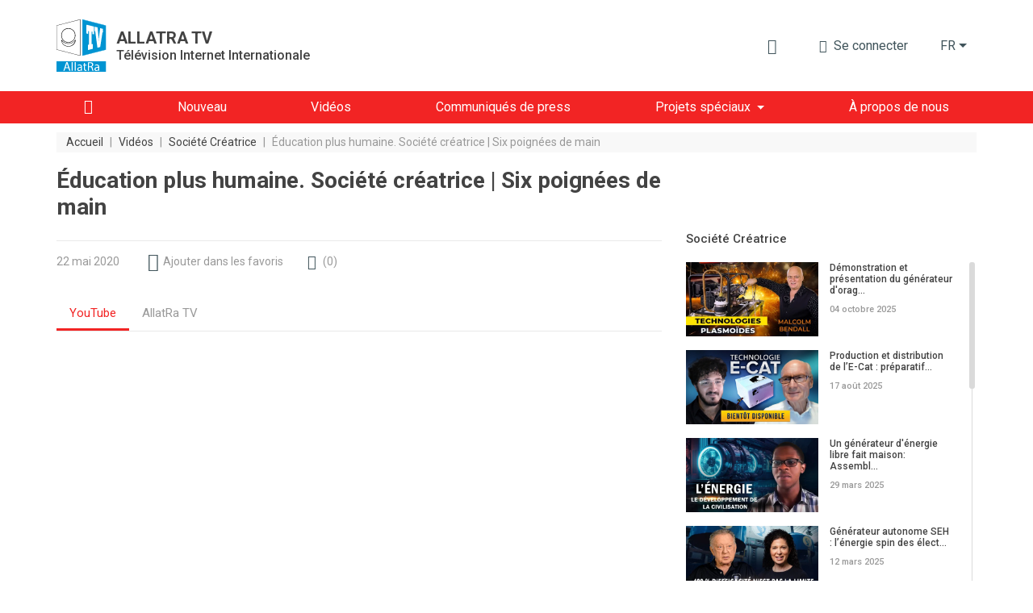

--- FILE ---
content_type: text/html; charset=UTF-8
request_url: https://allatra.tv/fr/video/education-plus-humaine-societe-creatrice-six-poignees-de-main
body_size: 15384
content:
<!DOCTYPE html>
<html lang="fr">
    <head prefix="og: http://ogp.me/ns#
    fb: http://ogp.me/ns/fb#
    video: http://ogp.me/ns/video#
    article: http://ogp.me/ns/article#">

    <meta http-equiv="X-UA-Compatible" content="IE=edge" />
    <meta charset="utf-8">
    <meta name="viewport" content="width=device-width, initial-scale=1, shrink-to-fit=no, maximum-scale=1.0, user-scalable=no">

    <meta name="robots" content="index, follow">

    <meta name="csrf-token" content="ZIwCPU978m9Go7SajyNWmSQHgJuJPfECFx0f2g54">
    <meta name="keywords" content="Éducation, Six poignées de main, interview, Société créatrice" />
    <meta name="description" content="Aujourd&#039;hui, nous discutons en direct avec Laurence Lécuyer, ethnologue, anthropologue à l’INALCO (Institut National des Langues et Civilisations Orientales" />

    <meta property="og:title" content="Éducation plus humaine. Société créatrice | Six poignées de main" />
    <meta property="og:description" content="Aujourd&#039;hui, nous discutons en direct avec Laurence Lécuyer, ethnologue, anthropologue à l’INALCO (Institut National des Langues et Civilisations Orientales" />
        <meta property="og:image" content="https://allatra.tv/storage/app/uploads/public/5fc/7e4/1a2/thumb_7702_0_0_0_0_auto.jpg" />
        <meta property="og:url" content="https://allatra.tv/fr/video/education-plus-humaine-societe-creatrice-six-poignees-de-main" />
    <meta property="og:site_name" content="ALLATRA TV" />
        <meta property="og:type" content="video.other" />
    
    
    <meta property="og:video:type" content="application/x-shockwave-flash" />
        <meta property="og:video" content="http://www.youtube.com/v/zgOrmgykj-Q?version=3&amp;amp;autohide=1" />
        <meta property="video:duration" content="4432" />
    <meta property="video:tag" content="éducation" />
    <meta property="ya:ovs:upload_date" content="2020-12-02" />
    <meta property="ya:ovs:adult" content="false" />

    
    
    <title>Éducation plus humaine. Société créatrice | Six poignées de main</title>
    <link rel="preload" href="/themes/default/assets/icons/icomoon/fonts/icomoon.ttf?o4xnx9" as="font" type="font/ttf" crossorigin="anonymous">
	<link rel="stylesheet" href="/themes/default/assets/dist/css/styles.5f05a4.css">
        <link rel="shortcut icon" href="/themes/default/assets/images/favicon.png">
    <meta name="p:domain_verify" content="5ce5f198664c7a7db7ba7f6104d394f2"/>
</head>    <body>
        <div id="app">
                
    


<div class="header">
    <div class="container px-md-0" id="header-container">
        <div class="row my-lg-4 align-items-lg-center">
            <div class="col-auto">
                <div class="header__logo">
                    <a href="/fr">
                        <img src="/themes/default/assets/images/logo/AllatRaTV_logo_en.svg" alt="ALLATRA TV Logo">
                    </a>

                                            <a href="https://allatra.tv/fr" class="header__logo-text-link" rel="nofollow">
                            <div class="header__logo-text">
                                <span class="header__logo-text-title">ALLATRA TV</span>
                                <span class="header__logo-text-subtitle">Télévision Internet Internationale</span>
                            </div>
                        </a>
                                    </div>
            </div>



            <div class="col pl-0">
                <div class="header__info">
                                        <top-bar
                      :user="null"
                      :translations="{&quot;alt&quot;:&quot;Livre \u00ab AllatRa \u00bb&quot;,&quot;download&quot;:&quot;T\u00e9l\u00e9charger le livre \u00ab AllatRa \u00bb&quot;,&quot;enterText&quot;:&quot;Se connecter&quot;,&quot;favoriteLocationInfo&quot;:&quot;\&quot;\u0418\u0437\u0431\u0440\u0430\u043d\u043d\u043e\u0435\&quot; \u043d\u0430\u0445\u043e\u0434\u0438\u0442\u0441\u044f \u0432 \u043c\u0435\u043d\u044e \u043f\u043e\u043b\u044c\u0437\u043e\u0432\u0430\u0442\u0435\u043b\u044f&quot;,&quot;search&quot;:{&quot;placeholder&quot;:&quot;Recherche&quot;,&quot;search&quot;:&quot;Trouver&quot;,&quot;nothingFound&quot;:&quot;Aucun r\u00e9sultat n&#039;a \u00e9t\u00e9 trouv\u00e9 pour votre recherche&quot;},&quot;notifications&quot;:{&quot;notificationsText&quot;:&quot;Notifications&quot;,&quot;nothingToShowText&quot;:&quot;Vous n&#039;avez pas encore de nouvelles notifications.&quot;},&quot;profile&quot;:{&quot;favoriteText&quot;:&quot;Favoris&quot;,&quot;settingsText&quot;:&quot;Param\u00e8tres du profil&quot;,&quot;exitText&quot;:&quot;Sortie&quot;}}"
                      token="ZIwCPU978m9Go7SajyNWmSQHgJuJPfECFx0f2g54"
                      session-key="EC3cRsuKBmfJ5wxGnRU2nFjcL0SfoG6SsGorSXGN"
                      :book-files="[{&quot;url&quot;:&quot;\/file\/325&quot;,&quot;extension&quot;:&quot;pdf&quot;}]"
                    >
                    </top-bar>

                    <div class="d-none d-lg-block">
    <render-if-visible>
        <langs-dropdown
            class="d-none d-lg-block"
            current-lang-code="fr"
            :lang-menu-links="{&quot;ru&quot;:{&quot;link&quot;:&quot;\/&quot;,&quot;name&quot;:&quot;\u0420\u0443\u0441\u0441\u043a\u0438\u0439&quot;,&quot;target&quot;:&quot;_self&quot;,&quot;alternative&quot;:false},&quot;en&quot;:{&quot;link&quot;:&quot;\/en&quot;,&quot;name&quot;:&quot;English&quot;,&quot;target&quot;:&quot;_self&quot;,&quot;alternative&quot;:false},&quot;cs&quot;:{&quot;link&quot;:&quot;\/cs&quot;,&quot;name&quot;:&quot;\u010ce\u0161tina&quot;,&quot;target&quot;:&quot;_self&quot;,&quot;alternative&quot;:false},&quot;sk&quot;:{&quot;link&quot;:&quot;\/sk&quot;,&quot;name&quot;:&quot;Sloven\u010dina&quot;,&quot;target&quot;:&quot;_self&quot;,&quot;alternative&quot;:false},&quot;es&quot;:{&quot;link&quot;:&quot;\/es&quot;,&quot;name&quot;:&quot;Espa\u00f1ol&quot;,&quot;target&quot;:&quot;_self&quot;,&quot;alternative&quot;:false},&quot;de&quot;:{&quot;link&quot;:&quot;\/de&quot;,&quot;name&quot;:&quot;Deutsch&quot;,&quot;target&quot;:&quot;_self&quot;,&quot;alternative&quot;:false},&quot;it&quot;:{&quot;link&quot;:&quot;\/it&quot;,&quot;name&quot;:&quot;Italiano&quot;,&quot;target&quot;:&quot;_self&quot;,&quot;alternative&quot;:false},&quot;pt&quot;:{&quot;link&quot;:&quot;\/pt&quot;,&quot;name&quot;:&quot;Portugu\u00eas&quot;,&quot;target&quot;:&quot;_self&quot;,&quot;alternative&quot;:false},&quot;uk&quot;:{&quot;link&quot;:&quot;\/uk&quot;,&quot;name&quot;:&quot;\u0423\u043a\u0440\u0430\u0457\u043d\u0441\u044c\u043a\u0430&quot;,&quot;target&quot;:&quot;_self&quot;,&quot;alternative&quot;:false},&quot;hy&quot;:{&quot;link&quot;:&quot;\/hy&quot;,&quot;name&quot;:&quot;\u0540\u0561\u0575\u0561\u057d\u057f\u0561\u0576&quot;,&quot;target&quot;:&quot;_self&quot;,&quot;alternative&quot;:false},&quot;bg&quot;:{&quot;link&quot;:&quot;\/bg&quot;,&quot;name&quot;:&quot;\u0411\u044a\u043b\u0433\u0430\u0440\u0441\u043a\u0438&quot;,&quot;target&quot;:&quot;_self&quot;,&quot;alternative&quot;:false},&quot;ko&quot;:{&quot;link&quot;:&quot;\/ko&quot;,&quot;name&quot;:&quot;\ud55c\uad6d\uc5b4&quot;,&quot;target&quot;:&quot;_self&quot;,&quot;alternative&quot;:false},&quot;lv&quot;:{&quot;link&quot;:&quot;\/lv&quot;,&quot;name&quot;:&quot;Latvie\u0161u&quot;,&quot;target&quot;:&quot;_self&quot;,&quot;alternative&quot;:false},&quot;lt&quot;:{&quot;link&quot;:&quot;\/lt&quot;,&quot;name&quot;:&quot;Lietuvi\u0173&quot;,&quot;target&quot;:&quot;_self&quot;,&quot;alternative&quot;:false},&quot;ro&quot;:{&quot;link&quot;:&quot;\/ro&quot;,&quot;name&quot;:&quot;Rom\u00e2n\u0103&quot;,&quot;target&quot;:&quot;_self&quot;,&quot;alternative&quot;:false},&quot;hr&quot;:{&quot;link&quot;:&quot;\/hr&quot;,&quot;name&quot;:&quot;Hrvatski&quot;,&quot;target&quot;:&quot;_self&quot;,&quot;alternative&quot;:false},&quot;pl&quot;:{&quot;link&quot;:&quot;\/pl&quot;,&quot;name&quot;:&quot;Polski&quot;,&quot;target&quot;:&quot;_self&quot;,&quot;alternative&quot;:false},&quot;uz&quot;:{&quot;link&quot;:&quot;\/uz&quot;,&quot;name&quot;:&quot;\u041e\u02bbzbek tili&quot;,&quot;target&quot;:&quot;_self&quot;,&quot;alternative&quot;:false},&quot;zh&quot;:{&quot;link&quot;:&quot;https:\/\/allatra.cn&quot;,&quot;name&quot;:&quot;\u4e2d\u56fd&quot;,&quot;target&quot;:&quot;_blank&quot;,&quot;alternative&quot;:false},&quot;ja&quot;:{&quot;link&quot;:&quot;\/ja&quot;,&quot;name&quot;:&quot;\u65e5\u672c\u8a9e&quot;,&quot;target&quot;:&quot;_self&quot;,&quot;alternative&quot;:false},&quot;tr&quot;:{&quot;link&quot;:&quot;\/tr&quot;,&quot;name&quot;:&quot;T\u00fcrk\u00e7e&quot;,&quot;target&quot;:&quot;_self&quot;,&quot;alternative&quot;:false},&quot;hu&quot;:{&quot;link&quot;:&quot;\/hu&quot;,&quot;name&quot;:&quot;Magyar&quot;,&quot;target&quot;:&quot;_self&quot;,&quot;alternative&quot;:false},&quot;sr&quot;:{&quot;link&quot;:&quot;\/sr&quot;,&quot;name&quot;:&quot;\u0421\u0440\u043f\u0441\u043a\u0438&quot;,&quot;target&quot;:&quot;_self&quot;,&quot;alternative&quot;:false},&quot;da&quot;:{&quot;link&quot;:&quot;\/da&quot;,&quot;name&quot;:&quot;Dansk&quot;,&quot;target&quot;:&quot;_self&quot;,&quot;alternative&quot;:false}}"
            :user-lang-message="&quot;&quot;"
        ></langs-dropdown>
    </render-if-visible>
</div>

<div class="header-language-select d-lg-none">
    <render-if-visible>
        <tooltip
            :content="&quot;&quot;"
            :timeout="8"
            show-manual
            ref="tooltip"
        >
            <button
                class="btn dropdown-toggle"
                @click.prevent="$refs.tooltip.close(), $bvModal.show('site-langs-modal')"
            >
                fr
            </button>
        </tooltip>
    </render-if-visible>
</div>

<div class="d-block d-lg-none">
    <render-if-visible>
        <site-langs-modal
            :translations="{&quot;chooseLangs&quot;:&quot;Choisissez les langues&quot;}"
            :lang-menu-links="{&quot;ru&quot;:{&quot;link&quot;:&quot;\/&quot;,&quot;name&quot;:&quot;\u0420\u0443\u0441\u0441\u043a\u0438\u0439&quot;,&quot;target&quot;:&quot;_self&quot;,&quot;alternative&quot;:false},&quot;en&quot;:{&quot;link&quot;:&quot;\/en&quot;,&quot;name&quot;:&quot;English&quot;,&quot;target&quot;:&quot;_self&quot;,&quot;alternative&quot;:false},&quot;cs&quot;:{&quot;link&quot;:&quot;\/cs&quot;,&quot;name&quot;:&quot;\u010ce\u0161tina&quot;,&quot;target&quot;:&quot;_self&quot;,&quot;alternative&quot;:false},&quot;sk&quot;:{&quot;link&quot;:&quot;\/sk&quot;,&quot;name&quot;:&quot;Sloven\u010dina&quot;,&quot;target&quot;:&quot;_self&quot;,&quot;alternative&quot;:false},&quot;es&quot;:{&quot;link&quot;:&quot;\/es&quot;,&quot;name&quot;:&quot;Espa\u00f1ol&quot;,&quot;target&quot;:&quot;_self&quot;,&quot;alternative&quot;:false},&quot;de&quot;:{&quot;link&quot;:&quot;\/de&quot;,&quot;name&quot;:&quot;Deutsch&quot;,&quot;target&quot;:&quot;_self&quot;,&quot;alternative&quot;:false},&quot;it&quot;:{&quot;link&quot;:&quot;\/it&quot;,&quot;name&quot;:&quot;Italiano&quot;,&quot;target&quot;:&quot;_self&quot;,&quot;alternative&quot;:false},&quot;pt&quot;:{&quot;link&quot;:&quot;\/pt&quot;,&quot;name&quot;:&quot;Portugu\u00eas&quot;,&quot;target&quot;:&quot;_self&quot;,&quot;alternative&quot;:false},&quot;uk&quot;:{&quot;link&quot;:&quot;\/uk&quot;,&quot;name&quot;:&quot;\u0423\u043a\u0440\u0430\u0457\u043d\u0441\u044c\u043a\u0430&quot;,&quot;target&quot;:&quot;_self&quot;,&quot;alternative&quot;:false},&quot;hy&quot;:{&quot;link&quot;:&quot;\/hy&quot;,&quot;name&quot;:&quot;\u0540\u0561\u0575\u0561\u057d\u057f\u0561\u0576&quot;,&quot;target&quot;:&quot;_self&quot;,&quot;alternative&quot;:false},&quot;bg&quot;:{&quot;link&quot;:&quot;\/bg&quot;,&quot;name&quot;:&quot;\u0411\u044a\u043b\u0433\u0430\u0440\u0441\u043a\u0438&quot;,&quot;target&quot;:&quot;_self&quot;,&quot;alternative&quot;:false},&quot;ko&quot;:{&quot;link&quot;:&quot;\/ko&quot;,&quot;name&quot;:&quot;\ud55c\uad6d\uc5b4&quot;,&quot;target&quot;:&quot;_self&quot;,&quot;alternative&quot;:false},&quot;lv&quot;:{&quot;link&quot;:&quot;\/lv&quot;,&quot;name&quot;:&quot;Latvie\u0161u&quot;,&quot;target&quot;:&quot;_self&quot;,&quot;alternative&quot;:false},&quot;lt&quot;:{&quot;link&quot;:&quot;\/lt&quot;,&quot;name&quot;:&quot;Lietuvi\u0173&quot;,&quot;target&quot;:&quot;_self&quot;,&quot;alternative&quot;:false},&quot;ro&quot;:{&quot;link&quot;:&quot;\/ro&quot;,&quot;name&quot;:&quot;Rom\u00e2n\u0103&quot;,&quot;target&quot;:&quot;_self&quot;,&quot;alternative&quot;:false},&quot;hr&quot;:{&quot;link&quot;:&quot;\/hr&quot;,&quot;name&quot;:&quot;Hrvatski&quot;,&quot;target&quot;:&quot;_self&quot;,&quot;alternative&quot;:false},&quot;pl&quot;:{&quot;link&quot;:&quot;\/pl&quot;,&quot;name&quot;:&quot;Polski&quot;,&quot;target&quot;:&quot;_self&quot;,&quot;alternative&quot;:false},&quot;uz&quot;:{&quot;link&quot;:&quot;\/uz&quot;,&quot;name&quot;:&quot;\u041e\u02bbzbek tili&quot;,&quot;target&quot;:&quot;_self&quot;,&quot;alternative&quot;:false},&quot;zh&quot;:{&quot;link&quot;:&quot;https:\/\/allatra.cn&quot;,&quot;name&quot;:&quot;\u4e2d\u56fd&quot;,&quot;target&quot;:&quot;_blank&quot;,&quot;alternative&quot;:false},&quot;ja&quot;:{&quot;link&quot;:&quot;\/ja&quot;,&quot;name&quot;:&quot;\u65e5\u672c\u8a9e&quot;,&quot;target&quot;:&quot;_self&quot;,&quot;alternative&quot;:false},&quot;tr&quot;:{&quot;link&quot;:&quot;\/tr&quot;,&quot;name&quot;:&quot;T\u00fcrk\u00e7e&quot;,&quot;target&quot;:&quot;_self&quot;,&quot;alternative&quot;:false},&quot;hu&quot;:{&quot;link&quot;:&quot;\/hu&quot;,&quot;name&quot;:&quot;Magyar&quot;,&quot;target&quot;:&quot;_self&quot;,&quot;alternative&quot;:false},&quot;sr&quot;:{&quot;link&quot;:&quot;\/sr&quot;,&quot;name&quot;:&quot;\u0421\u0440\u043f\u0441\u043a\u0438&quot;,&quot;target&quot;:&quot;_self&quot;,&quot;alternative&quot;:false},&quot;da&quot;:{&quot;link&quot;:&quot;\/da&quot;,&quot;name&quot;:&quot;Dansk&quot;,&quot;target&quot;:&quot;_self&quot;,&quot;alternative&quot;:false}}"
        ></site-langs-modal>
    </render-if-visible>
</div>
                                        <navbar
                        :translations = "{&quot;download_allatra_book&quot;:&quot;T\u00e9l\u00e9charger le livre \u00ab AllatRa \u00bb&quot;,&quot;join_to_allatra_team&quot;:&quot;Rejoignez l&#039;\u00e9quipe d&#039;AllatRa TV !&quot;,&quot;join&quot;:&quot;Rejoindre&quot;,&quot;allatra_book_alt&quot;:&quot;Livre \u00ab AllatRa \u00bb&quot;}"
                        :navbar-groups = "[{&quot;name&quot;:&quot;Accueil&quot;,&quot;url&quot;:&quot;\/fr\/&quot;,&quot;isHome&quot;:true,&quot;open&quot;:true,&quot;targetBlank&quot;:false,&quot;customClass&quot;:&quot;&quot;,&quot;isActive&quot;:false,&quot;maybeActiveClass&quot;:null},{&quot;name&quot;:&quot;Nouveau&quot;,&quot;url&quot;:&quot;\/fr\/new&quot;,&quot;isHome&quot;:false,&quot;open&quot;:true,&quot;targetBlank&quot;:false,&quot;customClass&quot;:&quot;&quot;,&quot;isActive&quot;:false,&quot;maybeActiveClass&quot;:null},{&quot;name&quot;:&quot;Vid\u00e9os&quot;,&quot;url&quot;:&quot;\/fr\/videos&quot;,&quot;isHome&quot;:false,&quot;open&quot;:true,&quot;targetBlank&quot;:false,&quot;customClass&quot;:&quot;&quot;,&quot;isActive&quot;:false,&quot;maybeActiveClass&quot;:null},{&quot;name&quot;:&quot;Communiqu\u00e9s de press&quot;,&quot;url&quot;:&quot;\/fr\/news&quot;,&quot;isHome&quot;:false,&quot;open&quot;:true,&quot;targetBlank&quot;:false,&quot;customClass&quot;:&quot;&quot;,&quot;isActive&quot;:false,&quot;maybeActiveClass&quot;:null},{&quot;name&quot;:&quot;Projets sp\u00e9ciaux&quot;,&quot;url&quot;:&quot;\/fr\/#&quot;,&quot;isHome&quot;:false,&quot;open&quot;:false,&quot;targetBlank&quot;:false,&quot;customClass&quot;:&quot;&quot;,&quot;isActive&quot;:false,&quot;maybeActiveClass&quot;:null,&quot;items&quot;:[{&quot;name&quot;:&quot;Climat&quot;,&quot;url&quot;:&quot;https:\/\/allatra.tv\/allatra-climate\/en&quot;,&quot;isHome&quot;:false,&quot;open&quot;:true,&quot;targetBlank&quot;:false,&quot;customClass&quot;:&quot;&quot;,&quot;isActive&quot;:false,&quot;maybeActiveClass&quot;:null},{&quot;name&quot;:&quot;Une seule est m\u00eame Graine&quot;,&quot;url&quot;:&quot;https:\/\/edinoezerno.allatra.org\/en\/&quot;,&quot;isHome&quot;:false,&quot;open&quot;:true,&quot;targetBlank&quot;:false,&quot;customClass&quot;:&quot;&quot;,&quot;isActive&quot;:false,&quot;maybeActiveClass&quot;:null}]},{&quot;name&quot;:&quot;\u00c0 propos de nous&quot;,&quot;url&quot;:&quot;\/fr\/about&quot;,&quot;isHome&quot;:false,&quot;open&quot;:true,&quot;targetBlank&quot;:false,&quot;customClass&quot;:&quot;&quot;,&quot;isActive&quot;:false,&quot;maybeActiveClass&quot;:null}]"
                        :book-files="[{&quot;url&quot;:&quot;\/file\/325&quot;,&quot;extension&quot;:&quot;pdf&quot;}]"
                    >
                    </navbar>
                </div>
            </div>
        </div>
    </div>

    <div class="header__menu " id="header__menu">
        <div class="container">
            <div class="row d-none d-lg-block">
                <div class="col">
                    <nav class="navbar navbar-expand-lg">
<!--                        <div class="header__brand-line">-->
<!--                            <img src="/themes/default/assets/images/brand-line.svg" alt="Brand line">-->
<!--                        </div>-->
                        <button class="navbar-toggler" type="button" data-toggle="collapse" data-target="#navbarNavDropdown" aria-controls="navbarNavDropdown" aria-expanded="false" aria-label="Toggle navigation">
                            <span class="navbar-toggler-icon"></span>
                        </button>
                        <div class="collapse navbar-collapse" id="navbarNavDropdown">
                            <ul class="navbar-nav">
                                                                                                            <li class="nav-item ">
                                            <a
                                                class="nav-link nav-link--home"
                                                href="/fr/"
                                                
                                            >
                                                                                                    <i class="g__icon-home"></i>
                                                                                            </a>
                                        </li>
                                                                                                                                                <li class="nav-item ">
                                            <a
                                                class="nav-link "
                                                href="/fr/new"
                                                
                                            >
                                                                                                    <span>Nouveau</span>
                                                                                            </a>
                                        </li>
                                                                                                                                                <li class="nav-item ">
                                            <a
                                                class="nav-link "
                                                href="/fr/videos"
                                                
                                            >
                                                                                                    <span>Vidéos</span>
                                                                                            </a>
                                        </li>
                                                                                                                                                <li class="nav-item ">
                                            <a
                                                class="nav-link "
                                                href="/fr/news"
                                                
                                            >
                                                                                                    <span>Communiqués de press</span>
                                                                                            </a>
                                        </li>
                                                                                                                                                <li class="nav-item dropdown ">
                                            <span
                                                class="nav-link dropdown-toggle"
                                                role="button"
                                                aria-haspopup="true"
                                            >Projets spéciaux</span>

                                            <div class="dropdown-menu">
                                                                                                    <a
                                                        class="dropdown-item  "
                                                        href="https://allatra.tv/allatra-climate/en"
                                                        
                                                    >Climat
                                                                                                        </a>
                                                                                                    <a
                                                        class="dropdown-item  "
                                                        href="https://edinoezerno.allatra.org/en/"
                                                        
                                                    >Une seule est même Graine
                                                                                                        </a>
                                                                                            </div>
                                        </li>
                                                                                                                                                <li class="nav-item ">
                                            <a
                                                class="nav-link "
                                                href="/fr/about"
                                                
                                            >
                                                                                                    <span>À propos de nous</span>
                                                                                            </a>
                                        </li>
                                                                                                </ul>
                        </div>
                    </nav>
                </div>
            </div>
        </div>
    </div>

    </div>            <div class="g__page-layout">
                                    <div class="container px-md-0">
        <div class="row">
            <div class="col-12 d-none d-md-block">
                <ol itemscope itemtype="https://schema.org/BreadcrumbList" class="breadcrumbs">
                                            <li
                            itemprop="itemListElement"
                            itemscope
                            itemtype="https://schema.org/ListItem"
                            class="breadcrumbs__item"
                        >
                                                            <a itemprop="item" href="https://allatra.tv/fr" title="Accueil">
                                    <span class="breadcrumbs__item-text" itemprop="name">Accueil</span>
                                </a>
                            
                            
                            <meta itemprop="position" content="1" />
                        </li>
                                                    <span class="breadcrumbs__separator">|</span>
                                                                    <li
                            itemprop="itemListElement"
                            itemscope
                            itemtype="https://schema.org/ListItem"
                            class="breadcrumbs__item"
                        >
                                                            <a itemprop="item" href="https://allatra.tv/fr/videos" title="Vidéos">
                                    <span class="breadcrumbs__item-text" itemprop="name">Vidéos</span>
                                </a>
                            
                            
                            <meta itemprop="position" content="2" />
                        </li>
                                                    <span class="breadcrumbs__separator">|</span>
                                                                    <li
                            itemprop="itemListElement"
                            itemscope
                            itemtype="https://schema.org/ListItem"
                            class="breadcrumbs__item"
                        >
                                                            <a itemprop="item" href="/fr/category/societe-creatrice" title="Société Créatrice">
                                    <span class="breadcrumbs__item-text" itemprop="name">Société Créatrice</span>
                                </a>
                            
                            
                            <meta itemprop="position" content="3" />
                        </li>
                                                    <span class="breadcrumbs__separator">|</span>
                                                                    <li
                            itemprop="itemListElement"
                            itemscope
                            itemtype="https://schema.org/ListItem"
                            class="breadcrumbs__item"
                        >
                                                            <span
                                    class="breadcrumbs__item-text breadcrumbs__item-text--inactive" itemprop="name"
                                    title="Éducation plus humaine. Société créatrice | Six poignées de main"
                                >
                                  Éducation plus humaine. Société créatrice | Six poignées de main
                                </span>
                            
                            
                            <meta itemprop="position" content="4" />
                        </li>
                                                            </ol>
            </div>

            <div class="col-12 d-block d-md-none">
                <ol class="breadcrumbs dropdown">
                    <li
                        class="breadcrumbs__item dropdown-toggle g__cursor-pointer"
                        data-toggle="dropdown"
                        aria-haspopup="true"
                        aria-expanded="false"
                        id="breadcrumbs__dropdown"
                    >
                        <span class="breadcrumbs__item-text">
                            Retour
                        </span>
                    </li>

                                        <li class="breadcrumbs__item">
                        <span
                            class="breadcrumbs__item-text breadcrumbs__item-text--inactive"
                            title="Éducation plus humaine. Société créatrice | Six poignées de main"
                        >
                            Éducation plus humaine. Société créatrice | Six poignées de main
                        </span>
                    </li>

                    <div class="breadcrumbs__drop dropdown-menu" aria-labelledby="breadcrumbs__dropdown">
                                                                                    <a href="/fr/category/societe-creatrice" title="Société Créatrice">
                                    <div class="breadcrumbs__drop-text">Société Créatrice</div>
                                </a>
                                                                                                                <a href="https://allatra.tv/fr/videos" title="Vidéos">
                                    <div class="breadcrumbs__drop-text">Vidéos</div>
                                </a>
                                                                                                                <a href="https://allatra.tv/fr" title="Accueil">
                                    <div class="breadcrumbs__drop-text">Accueil</div>
                                </a>
                                                                        </div>
                </ol>
            </div>
        </div>
    </div>
                <div
  class="video-page"
  >
    <div class="container px-md-0">
        <div class="row">
            <div class="col-xl-8">
                <h1 class="g__page-title" itemprop="headline">Éducation plus humaine. Société créatrice | Six poignées de main</h1>
            </div>
        </div>

                <div itemscope class="d-none" itemtype="http://schema.org/VideoObject">
            <span itemprop="name">Éducation plus humaine. Société créatrice | Six poignées de main</span>
            <span itemprop="description">Aujourd&#039;hui, nous discutons en direct avec Laurence Lécuyer, ethnologue, anthropologue à l’INALCO (Institut National des Langues et Civilisations Orientales à Paris), Hassan Bazzin, consultant &amp; formateur en langue et culture arabes et Zahra Hamdoun, blogueuse, à propos d&#039;une société d’un format nouveau dans laquelle chacun de nous aimerait vivre.</span>
            <img itemprop="thumbnailUrl" src="/storage/app/uploads/public/5fc/7e4/1a2/thumb_7702_0_0_0_0_auto.jpg" alt="Éducation plus humaine. Société créatrice | Six poignées de main"/>
            <meta itemprop="uploadDate" content="2020-12-02"/>
                        <link itemprop="embedUrl" href="https://www.youtube.com/embed/zgOrmgykj-Q" />
                        <meta itemprop="isFamilyFriendly" content="true" />
            <link itemprop="url" href="/fr/video/education-plus-humaine-societe-creatrice-six-poignees-de-main" />
            <span itemprop="thumbnail" itemscope itemtype="http://schema.org/ImageObject">
                <img itemprop="contentUrl" src="/storage/app/uploads/public/5fc/7e4/1a2/thumb_7702_0_0_0_0_auto.jpg" alt="Éducation plus humaine. Société créatrice | Six poignées de main"/>
                <span itemprop="description">Éducation plus humaine. Société créatrice | Six poignées de main</span>
            </span>
            <meta itemprop="duration" content="PT1H13M52S" />
        </div>

        <div id="sticky-sidebar-container" class="row">
            <main class="col-xl-8">
                <div class="row single-video">
    <div class="col-12">
        <hr class="g__page-title-hr">
    </div>
    <div class="col-12 single-video__head-items">
        <div class="row align-items-center justify-content-md-around justify-content-between">
            <div class="col-auto d-flex">
                <span class="single-video__head-items-date">22 mai 2020</span>
            </div>
<!--            <div class="col-auto px-0 px-md-3 mx-0 mx-md-2 d-flex">-->
<!--                <i class="g__icon-eye g__fs18px align-self-center"></i>-->
<!--                <span class="single-video__head-items-views-count-text">-->
<!--                    <views-count-->
<!--                        initial-count=""-->
<!--                        type="video"-->
<!--                        slug=""-->
<!--                    />-->
<!--                </span>-->
<!--            </div>-->
            <div class="col-auto d-none d-md-block">
                    <favorite-update
                url=""
        :translations="{&quot;favoriteAdd&quot;:&quot;Ajouter dans les favoris&quot;,&quot;favoriteRemove&quot;:&quot;Favoris&quot;}"
    ></favorite-update>
            </div>
                            <div class="col-auto">
                    <a
                        href="#comments"
                        class="single-video__head-items-comments-link g__link"
                    >
                        <i class="g__icon-comment g__fs16px g__fs-md-18px mr-1 mr-md-2"></i>
                        <span class="d-none d-md-block">(</span>
                        <span>0</span>
                        <span class="d-none d-md-block">)</span>
                    </a>
                </div>
                        <div class="col-auto ml-auto d-none d-md-block">
                            </div>
        </div>
    </div>
    <div class="col-12">
        
        <video-player-tabs
            :players="[{&quot;name&quot;:&quot;YouTube&quot;,&quot;videoUrl&quot;:&quot;https:\/\/www.youtube.com\/embed\/zgOrmgykj-Q&quot;},{&quot;name&quot;:&quot;AllatRa TV&quot;,&quot;videoUrl&quot;:&quot;https:\/\/allatra.video\/embed?ytv=zgOrmgykj-Q&quot;}]"
            articles-text="Version texte"
            articles-url=""
        ></video-player-tabs>
    </div>

    <div class="col-12 single-video__footer-items">
        <div class="row align-items-center justify-content-between justify-content-md-start">

            
            <div class="col-auto ml-auto mt-3 d-block d-md-none">
                                <video-more-drop-up-button
                    :translations="{&quot;more&quot;:&quot;De plus&quot;,&quot;articlesText&quot;:&quot;Version texte&quot;,&quot;turnOff&quot;:&quot;D\u00e9sactiver&quot;,&quot;favoriteAdd&quot;:&quot;Ajouter dans les favoris&quot;,&quot;favoriteRemove&quot;:&quot;Favoris&quot;}"
                    :video-translations="[]"
                    :subtitles="{}"
                    articles-url=""
                    :favorites="{&quot;isFavorite&quot;:false,&quot;updateFavoriteStatusUrl&quot;:&quot;&quot;}"
                ></video-more-drop-up-button>
            </div>

            
            <div class="col-12 d-block d-md-none mt-1">
                <hr class="mb-0">
            </div>

            <div class="col-12 col-md-auto ml-0 ml-md-auto mt-3">
                <div class="single-video__footer-items-subscribe">
                    <span class="single-video__footer-items-subscribe-text mr-2">
                        s'abonner
                    </span>

                    <div
                        data-channelid="UC6cH53WHe0hKGwo-rii7D-w"
                        class="g-ytsubscribe" data-layout="none" data-count="default"
                    ></div>
                </div>
            </div>

            <div class="w-100 d-none d-md-block"></div>

                            <div class="col-12 col-md-auto mt-3">
                    <a href="#comments" class="g__primary-btn px-4" rel="nofollow">
                        Laissez un commentaire
                    </a>
                </div>
            
            <div class="col-auto ml-auto mt-0 mt-md-3 d-none d-md-block">
                <share-desktop
                    lang="fr"
                ></share-desktop>
            </div>
        </div>
    </div>

    <div class="col-12 mt-3 mt-md-4 mb-4" itemprop="description">
        <div
            id="single-video-full-text"
            class="single-video__description"
        >
            <p>Aujourd'hui, nous discutons en direct avec Laurence Lécuyer, ethnologue, anthropologue à l’INALCO (Institut National des Langues et Civilisations Orientales à Paris), Hassan Bazzin, consultant &amp; formateur en langue et culture arabes et Zahra Hamdoun, blogueuse, à propos d'une société d’un format nouveau dans laquelle chacun de nous aimerait vivre.
	<br>Pourquoi l'éducation est importante pour notre société ?
	<br>Éducation gratuite de qualité . Professions recherchées et universités prestigieuses.
	<br>Relations entre élèves et enseignants...
	<br>Chers spectateurs, répondons ensemble aux questions suivantes :
	<br>Que faut-il changer dans le monde pour qu’existe une société créatrice ?
	<br>Comment imaginez-vous l'éducation dans une société où chacun sera heureux ? Comment ce domaine peut-il fonctionner dans une société bienveillante et créatrice ?
	<br>AllatRa TV Français vous propose de s’interroger sur ces questions afin de comprendre comment devraient être l'éducation dans une société créatrice, une société d’un format nouveau dans laquelle chacun de nous aimerait vivre.
	<br>N’hésitez pas à partager vos idées, vos commentaires sous cette vidéo. Le changement commence par le choix de chacun de nous.
	<br>Rejoignez des conférences internationales et des sondages sociaux en ligne sur la plateforme du Mouvement « ALLATRA » au cours desquelles la compréhension du modèle d'une société bienveillante et constructrice est faite par les gens eux-mêmes : https://allatraunites.com/fr
	<br>Envoyez également vos suggestions, idées et questions sur le thème « éducation dans la société créatrice » sur <a href="/cdn-cgi/l/email-protection" class="__cf_email__" data-cfemail="264f48404966474a4a4752544753484f5243550845494b">[email&#160;protected]</a>
	<br>Site officiel du Mouvement Public International ALLATRA : https://allatra.org/fr
	<br>
	<br>
</p>
        </div>
            </div>
</div>


<star-rating
  :rating-value="50"
  :rating-count="10"
  slug="education-plus-humaine-societe-creatrice-six-poignees-de-main"
  page-type="videos"
  :translations="{&quot;out&quot;:&quot;\u00e0 partir de&quot;,&quot;message_part_1&quot;:&quot;Merci, votre vote a \u00e9t\u00e9 pris en compte !&quot;,&quot;message_part_2&quot;:&quot;Vous pouvez \u00e9galement laisser un commentaire&quot;}"
  :class="null">
</star-rating>

    <script data-cfasync="false" src="/cdn-cgi/scripts/5c5dd728/cloudflare-static/email-decode.min.js"></script><script type="application/ld+json">
      {
        "@context": "https://schema.org",
        "@type": "MediaObject",
        "name": "Éducation plus humaine. Société créatrice | Six poignées de main",
        "headline": "Éducation plus humaine. Société créatrice | Six poignées de main",
                "datePublished": "2020-05-22",
                "aggregateRating": {
            "ratingValue": "5",
            "bestRating": "5",
            "reviewCount": "10"
        }
      }
    </script>


<script type="application/javascript">
    document.addEventListener("DOMContentLoaded", function () {
      const fullText = document.querySelector("#single-video-full-text")
      if (fullText) {
        const iframes = fullText.getElementsByTagName("iframe")
        Array.from(iframes).forEach((iframe) => {
            iframe.parentElement.classList.add("fr-video", "fr-dvb", "fr-draggable")
        })
      }
      const additionalText = document.querySelector("#single-video-additional-text")
      if (additionalText) {
        const iframes = additionalText.getElementsByTagName("iframe")
        Array.from(iframes).forEach((iframe) => {
            iframe.parentElement.classList.add("fr-video", "fr-dvb", "fr-draggable")
        })
      }
    })
</script>
                                            <comments
        :translations="{&quot;formTitle&quot;:&quot;Laissez un commentaire&quot;,&quot;commentsTitle&quot;:&quot;Commentaires&quot;,&quot;labelAuthor&quot;:&quot;Votre nom&quot;,&quot;labelComment&quot;:&quot;Votre commentaire&quot;,&quot;buttonSubmit&quot;:&quot;Publier&quot;,&quot;buttonReply&quot;:&quot;R\u00e9pondre&quot;,&quot;buttonCancel&quot;:&quot;Annuler&quot;,&quot;buttonLoadMore&quot;:&quot;Plus d&#039;informations&quot;,&quot;buttonShowReplies&quot;:&quot;Pr\u00e9senter {count} des r\u00e9ponses&quot;,&quot;buttonHideReplies&quot;:&quot;\u0421\u043a\u0440\u044b\u0442\u044c \u043e\u0442\u0432\u0435\u0442\u044b&quot;,&quot;errorRequired&quot;:&quot;Ce champ est requis&quot;}"
        :data="{&quot;comments&quot;:[],&quot;total&quot;:0,&quot;allTotal&quot;:0}"
        slug="education-plus-humaine-societe-creatrice-six-poignees-de-main"
        type="videos"
        :is-auth="false"
    ></comments>

    
                                </main>
            <div class="col-xl-4 video-page__sidebar">
                <aside class="sidebar">
    <div id="sticky-sidebar">
        <div id="sticky-sidebar__inner" class="sidebar__inner">
                            <div class="sidebar__category-videos order-1">
                    

    <div class="category-video-list">
        <h4 class="category-video-list__title">
	        <a href="/fr/category/societe-creatrice">
		        Société Créatrice
	        </a>
        </h4>

	    	        <div class="d-flex justify-content-end mb-3 d-md-none">
		        <a href="/fr/category/societe-creatrice" class="g__show-more-link">
			        Tout afficher
		        </a>
	        </div>
	    
        <div class="d-none d-md-block">
            <div class="category-video-list__container simplebar-hide-scrollbar" data-simplebar
                data-simplebar-auto-hide="false">

                                <div class="category-video-list__item">

                    <div class="category-video-list__item-preview-container">
                        <img class="category-video-list__item-preview" src="/storage/app/uploads/public/68e/247/3cd/thumb_18587_510_0_0_0_auto.jpg" alt="Démonstration et présentation du générateur d&#039;orages | Malcolm Bendall" />
                    </div>

                    <div class="category-video-list__item-text-container">
                        <a href="/fr/video/demonstration-et-presentation-du-generateur-dorages-malcolm-bendall" class="category-video-list__item-link" title="Démonstration et présentation du générateur d&#039;orages | Malcolm Bendall">
                            Démonstration et présentation du générateur d'orag...
                        </a>

                        <div class="category-video-list__item-row2">

                            <span class="category-video-list__item-date">
                                04 octobre 2025
                            </span>

<!--                            <span class="category-video-list__item-views-count">-->
<!--                                <i class="g__icon-eye g__fs14px"></i>-->
<!--                                <span class="ml-1 category-video-list__item-views-count-text"></span>-->
<!--                            </span>-->

                        </div>
                    </div>
                </div>
                                <div class="category-video-list__item">

                    <div class="category-video-list__item-preview-container">
                        <img class="category-video-list__item-preview" src="/storage/app/uploads/public/68c/ee5/9b1/thumb_18521_510_0_0_0_auto.jpg" alt="Production et distribution de l’E-Cat : préparatifs en progrès significatifs | Andrea Rossi" />
                    </div>

                    <div class="category-video-list__item-text-container">
                        <a href="/fr/video/production-et-distribution-de-le-cat-preparatifs-en-progres-significatifs-andrea" class="category-video-list__item-link" title="Production et distribution de l’E-Cat : préparatifs en progrès significatifs | Andrea Rossi">
                            Production et distribution de l’E-Cat : préparatif...
                        </a>

                        <div class="category-video-list__item-row2">

                            <span class="category-video-list__item-date">
                                17 août 2025
                            </span>

<!--                            <span class="category-video-list__item-views-count">-->
<!--                                <i class="g__icon-eye g__fs14px"></i>-->
<!--                                <span class="ml-1 category-video-list__item-views-count-text"></span>-->
<!--                            </span>-->

                        </div>
                    </div>
                </div>
                                <div class="category-video-list__item">

                    <div class="category-video-list__item-preview-container">
                        <img class="category-video-list__item-preview" src="/storage/app/uploads/public/67e/7c3/b45/thumb_18039_510_0_0_0_auto.jpg" alt="Un générateur d&#039;énergie libre fait maison: Assemblez-le avec des matériaux simples |Tapiwa Muvungani" />
                    </div>

                    <div class="category-video-list__item-text-container">
                        <a href="/fr/video/un-generateur-denergie-libre-fait-maison-assemblez-le-avec-des-materiaux-simples" class="category-video-list__item-link" title="Un générateur d&#039;énergie libre fait maison: Assemblez-le avec des matériaux simples |Tapiwa Muvungani">
                            Un générateur d'énergie libre fait maison: Assembl...
                        </a>

                        <div class="category-video-list__item-row2">

                            <span class="category-video-list__item-date">
                                29 mars 2025
                            </span>

<!--                            <span class="category-video-list__item-views-count">-->
<!--                                <i class="g__icon-eye g__fs14px"></i>-->
<!--                                <span class="ml-1 category-video-list__item-views-count-text"></span>-->
<!--                            </span>-->

                        </div>
                    </div>
                </div>
                                <div class="category-video-list__item">

                    <div class="category-video-list__item-preview-container">
                        <img class="category-video-list__item-preview" src="/storage/app/uploads/public/67d/2af/944/thumb_17988_510_0_0_0_auto.jpg" alt="Générateur autonome SEH : l’énergie spin des électrons | Robert et Ellen Holcomb" />
                    </div>

                    <div class="category-video-list__item-text-container">
                        <a href="/fr/video/generateur-autonome-seh-lenergie-spin-des-electrons-robert-et-ellen-holcomb" class="category-video-list__item-link" title="Générateur autonome SEH : l’énergie spin des électrons | Robert et Ellen Holcomb">
                            Générateur autonome SEH : l’énergie spin des élect...
                        </a>

                        <div class="category-video-list__item-row2">

                            <span class="category-video-list__item-date">
                                12 mars 2025
                            </span>

<!--                            <span class="category-video-list__item-views-count">-->
<!--                                <i class="g__icon-eye g__fs14px"></i>-->
<!--                                <span class="ml-1 category-video-list__item-views-count-text"></span>-->
<!--                            </span>-->

                        </div>
                    </div>
                </div>
                                <div class="category-video-list__item">

                    <div class="category-video-list__item-preview-container">
                        <img class="category-video-list__item-preview" src="/storage/app/uploads/public/67b/ded/47e/thumb_17927_510_0_0_0_auto.jpg" alt="VE Auto-rechargé. Catalyseur de l’Energie E-Cat | Andrea Rossi" />
                    </div>

                    <div class="category-video-list__item-text-container">
                        <a href="/fr/video/ve-auto-recharge-catalyseur-de-lenergie-e-cat-andrea-rossi" class="category-video-list__item-link" title="VE Auto-rechargé. Catalyseur de l’Energie E-Cat | Andrea Rossi">
                            VE Auto-rechargé. Catalyseur de l’Energie E-Cat |...
                        </a>

                        <div class="category-video-list__item-row2">

                            <span class="category-video-list__item-date">
                                11 février 2025
                            </span>

<!--                            <span class="category-video-list__item-views-count">-->
<!--                                <i class="g__icon-eye g__fs14px"></i>-->
<!--                                <span class="ml-1 category-video-list__item-views-count-text"></span>-->
<!--                            </span>-->

                        </div>
                    </div>
                </div>
                                <div class="category-video-list__item">

                    <div class="category-video-list__item-preview-container">
                        <img class="category-video-list__item-preview" src="/storage/app/uploads/public/67b/9d1/755/thumb_17878_510_0_0_0_auto.jpg" alt="Neutrinovoltaïque : La technologie du futur proche | Holger Thorsten Schubart" />
                    </div>

                    <div class="category-video-list__item-text-container">
                        <a href="/fr/video/neutrinovoltaique-la-technologie-du-futur-proche-holger-thorsten-schubart" class="category-video-list__item-link" title="Neutrinovoltaïque : La technologie du futur proche | Holger Thorsten Schubart">
                            Neutrinovoltaïque : La technologie du futur proche...
                        </a>

                        <div class="category-video-list__item-row2">

                            <span class="category-video-list__item-date">
                                08 février 2025
                            </span>

<!--                            <span class="category-video-list__item-views-count">-->
<!--                                <i class="g__icon-eye g__fs14px"></i>-->
<!--                                <span class="ml-1 category-video-list__item-views-count-text"></span>-->
<!--                            </span>-->

                        </div>
                    </div>
                </div>
                                <div class="category-video-list__item">

                    <div class="category-video-list__item-preview-container">
                        <img class="category-video-list__item-preview" src="/storage/app/uploads/public/67c/05d/574/thumb_17944_510_0_0_0_auto.jpg" alt="Eau gratuite pour tous ! | Moses West" />
                    </div>

                    <div class="category-video-list__item-text-container">
                        <a href="/fr/video/eau-gratuite-pour-tous-moses-west" class="category-video-list__item-link" title="Eau gratuite pour tous ! | Moses West">
                            Eau gratuite pour tous ! | Moses West
                        </a>

                        <div class="category-video-list__item-row2">

                            <span class="category-video-list__item-date">
                                12 novembre 2024
                            </span>

<!--                            <span class="category-video-list__item-views-count">-->
<!--                                <i class="g__icon-eye g__fs14px"></i>-->
<!--                                <span class="ml-1 category-video-list__item-views-count-text"></span>-->
<!--                            </span>-->

                        </div>
                    </div>
                </div>
                                <div class="category-video-list__item">

                    <div class="category-video-list__item-preview-container">
                        <img class="category-video-list__item-preview" src="/storage/app/uploads/public/67c/05b/1e8/thumb_17943_510_0_0_0_auto.jpg" alt="Régulation des catastrophes. L&#039;impact de l&#039;eau sur le climat de la planète | Jozef Šolc" />
                    </div>

                    <div class="category-video-list__item-text-container">
                        <a href="/fr/video/regulation-des-catastrophes-limpact-de-leau-sur-le-climat-de-la-planete-jozef-so" class="category-video-list__item-link" title="Régulation des catastrophes. L&#039;impact de l&#039;eau sur le climat de la planète | Jozef Šolc">
                            Régulation des catastrophes. L'impact de l'eau sur...
                        </a>

                        <div class="category-video-list__item-row2">

                            <span class="category-video-list__item-date">
                                15 octobre 2024
                            </span>

<!--                            <span class="category-video-list__item-views-count">-->
<!--                                <i class="g__icon-eye g__fs14px"></i>-->
<!--                                <span class="ml-1 category-video-list__item-views-count-text"></span>-->
<!--                            </span>-->

                        </div>
                    </div>
                </div>
                                <div class="category-video-list__item">

                    <div class="category-video-list__item-preview-container">
                        <img class="category-video-list__item-preview" src="/storage/app/uploads/public/67c/061/f74/thumb_17946_510_0_0_0_auto.jpg" alt="Energie libre. Les technologies qui impulsent le changement | Inge et Adolf Schneider" />
                    </div>

                    <div class="category-video-list__item-text-container">
                        <a href="/fr/video/energie-libre-les-technologies-qui-impulsent-le-changement-inge-et-adolf-schneid" class="category-video-list__item-link" title="Energie libre. Les technologies qui impulsent le changement | Inge et Adolf Schneider">
                            Energie libre. Les technologies qui impulsent le c...
                        </a>

                        <div class="category-video-list__item-row2">

                            <span class="category-video-list__item-date">
                                03 octobre 2024
                            </span>

<!--                            <span class="category-video-list__item-views-count">-->
<!--                                <i class="g__icon-eye g__fs14px"></i>-->
<!--                                <span class="ml-1 category-video-list__item-views-count-text"></span>-->
<!--                            </span>-->

                        </div>
                    </div>
                </div>
                                <div class="category-video-list__item">

                    <div class="category-video-list__item-preview-container">
                        <img class="category-video-list__item-preview" src="/storage/app/uploads/public/67c/056/b07/thumb_17942_510_0_0_0_auto.jpg" alt="L&#039;eau à partir de l&#039;air : la voie pour sauver l&#039;humanité | Film de vulgarisation scientifique" />
                    </div>

                    <div class="category-video-list__item-text-container">
                        <a href="/fr/video/leau-a-partir-de-lair-la-voie-pour-sauver-lhumanite-film-de-vulgarisation-scient" class="category-video-list__item-link" title="L&#039;eau à partir de l&#039;air : la voie pour sauver l&#039;humanité | Film de vulgarisation scientifique">
                            L'eau à partir de l'air : la voie pour sauver l'hu...
                        </a>

                        <div class="category-video-list__item-row2">

                            <span class="category-video-list__item-date">
                                06 juillet 2024
                            </span>

<!--                            <span class="category-video-list__item-views-count">-->
<!--                                <i class="g__icon-eye g__fs14px"></i>-->
<!--                                <span class="ml-1 category-video-list__item-views-count-text"></span>-->
<!--                            </span>-->

                        </div>
                    </div>
                </div>
                            </div>
	        	            <a href="/fr/category/societe-creatrice" class="g__show-more-link my-3">
		            Tout afficher
	            </a>
	                </div>
        <div class="d-md-none">
            <render-if-visible>
                <carousel
                    :name="&quot;top&quot;"
                    :data-source="[{&quot;title&quot;:&quot;D\u00e9monstration et pr\u00e9sentation du g\u00e9n\u00e9rateur d&#039;orages | Malcolm Bendall&quot;,&quot;slug&quot;:&quot;demonstration-et-presentation-du-generateur-dorages-malcolm-bendall&quot;,&quot;url&quot;:&quot;\/fr\/video\/demonstration-et-presentation-du-generateur-dorages-malcolm-bendall&quot;,&quot;image&quot;:&quot;\/storage\/app\/uploads\/public\/68e\/247\/3cd\/thumb_18587_510_0_0_0_auto.jpg&quot;,&quot;durationFormatted&quot;:&quot;1:37:55&quot;,&quot;youtubeVideoId&quot;:&quot;veHxuQUt41g&quot;,&quot;publishedAt&quot;:[],&quot;viewsCount&quot;:220,&quot;isCommented&quot;:true,&quot;isFavorite&quot;:false,&quot;updateFavoriteStatusUrl&quot;:&quot;&quot;},{&quot;title&quot;:&quot;Production et distribution de l\u2019E-Cat : pr\u00e9paratifs en progr\u00e8s significatifs | Andrea Rossi&quot;,&quot;slug&quot;:&quot;production-et-distribution-de-le-cat-preparatifs-en-progres-significatifs-andrea&quot;,&quot;url&quot;:&quot;\/fr\/video\/production-et-distribution-de-le-cat-preparatifs-en-progres-significatifs-andrea&quot;,&quot;image&quot;:&quot;\/storage\/app\/uploads\/public\/68c\/ee5\/9b1\/thumb_18521_510_0_0_0_auto.jpg&quot;,&quot;durationFormatted&quot;:&quot;10:20&quot;,&quot;youtubeVideoId&quot;:&quot;qs7OqKcu9N4&quot;,&quot;publishedAt&quot;:[],&quot;viewsCount&quot;:157,&quot;isCommented&quot;:true,&quot;isFavorite&quot;:false,&quot;updateFavoriteStatusUrl&quot;:&quot;&quot;},{&quot;title&quot;:&quot;Un g\u00e9n\u00e9rateur d&#039;\u00e9nergie libre fait maison: Assemblez-le avec des mat\u00e9riaux simples |Tapiwa Muvungani&quot;,&quot;slug&quot;:&quot;un-generateur-denergie-libre-fait-maison-assemblez-le-avec-des-materiaux-simples&quot;,&quot;url&quot;:&quot;\/fr\/video\/un-generateur-denergie-libre-fait-maison-assemblez-le-avec-des-materiaux-simples&quot;,&quot;image&quot;:&quot;\/storage\/app\/uploads\/public\/67e\/7c3\/b45\/thumb_18039_510_0_0_0_auto.jpg&quot;,&quot;durationFormatted&quot;:&quot;1:04:50&quot;,&quot;youtubeVideoId&quot;:&quot;XUktjCCzSgg&quot;,&quot;publishedAt&quot;:[],&quot;viewsCount&quot;:464,&quot;isCommented&quot;:true,&quot;isFavorite&quot;:false,&quot;updateFavoriteStatusUrl&quot;:&quot;&quot;},{&quot;title&quot;:&quot;G\u00e9n\u00e9rateur autonome SEH : l\u2019\u00e9nergie spin des \u00e9lectrons | Robert et Ellen Holcomb&quot;,&quot;slug&quot;:&quot;generateur-autonome-seh-lenergie-spin-des-electrons-robert-et-ellen-holcomb&quot;,&quot;url&quot;:&quot;\/fr\/video\/generateur-autonome-seh-lenergie-spin-des-electrons-robert-et-ellen-holcomb&quot;,&quot;image&quot;:&quot;\/storage\/app\/uploads\/public\/67d\/2af\/944\/thumb_17988_510_0_0_0_auto.jpg&quot;,&quot;durationFormatted&quot;:&quot;49:23&quot;,&quot;youtubeVideoId&quot;:&quot;B5GnacfN-1c&quot;,&quot;publishedAt&quot;:[],&quot;viewsCount&quot;:344,&quot;isCommented&quot;:true,&quot;isFavorite&quot;:false,&quot;updateFavoriteStatusUrl&quot;:&quot;&quot;},{&quot;title&quot;:&quot;VE Auto-recharg\u00e9. Catalyseur de l\u2019Energie E-Cat | Andrea Rossi&quot;,&quot;slug&quot;:&quot;ve-auto-recharge-catalyseur-de-lenergie-e-cat-andrea-rossi&quot;,&quot;url&quot;:&quot;\/fr\/video\/ve-auto-recharge-catalyseur-de-lenergie-e-cat-andrea-rossi&quot;,&quot;image&quot;:&quot;\/storage\/app\/uploads\/public\/67b\/ded\/47e\/thumb_17927_510_0_0_0_auto.jpg&quot;,&quot;durationFormatted&quot;:&quot;35:22&quot;,&quot;youtubeVideoId&quot;:&quot;9ZSFtelKUGM&quot;,&quot;publishedAt&quot;:[],&quot;viewsCount&quot;:784,&quot;isCommented&quot;:true,&quot;isFavorite&quot;:false,&quot;updateFavoriteStatusUrl&quot;:&quot;&quot;},{&quot;title&quot;:&quot;Neutrinovolta\u00efque : La technologie du futur proche | Holger Thorsten Schubart&quot;,&quot;slug&quot;:&quot;neutrinovoltaique-la-technologie-du-futur-proche-holger-thorsten-schubart&quot;,&quot;url&quot;:&quot;\/fr\/video\/neutrinovoltaique-la-technologie-du-futur-proche-holger-thorsten-schubart&quot;,&quot;image&quot;:&quot;\/storage\/app\/uploads\/public\/67b\/9d1\/755\/thumb_17878_510_0_0_0_auto.jpg&quot;,&quot;durationFormatted&quot;:&quot;49:01&quot;,&quot;youtubeVideoId&quot;:&quot;mrDYqV789mM&quot;,&quot;publishedAt&quot;:[],&quot;viewsCount&quot;:639,&quot;isCommented&quot;:true,&quot;isFavorite&quot;:false,&quot;updateFavoriteStatusUrl&quot;:&quot;&quot;},{&quot;title&quot;:&quot;Eau gratuite pour tous ! | Moses West&quot;,&quot;slug&quot;:&quot;eau-gratuite-pour-tous-moses-west&quot;,&quot;url&quot;:&quot;\/fr\/video\/eau-gratuite-pour-tous-moses-west&quot;,&quot;image&quot;:&quot;\/storage\/app\/uploads\/public\/67c\/05d\/574\/thumb_17944_510_0_0_0_auto.jpg&quot;,&quot;durationFormatted&quot;:&quot;57:59&quot;,&quot;youtubeVideoId&quot;:&quot;CpWKySdz1dU&quot;,&quot;publishedAt&quot;:[],&quot;viewsCount&quot;:785,&quot;isCommented&quot;:true,&quot;isFavorite&quot;:false,&quot;updateFavoriteStatusUrl&quot;:&quot;&quot;},{&quot;title&quot;:&quot;R\u00e9gulation des catastrophes. L&#039;impact de l&#039;eau sur le climat de la plan\u00e8te | Jozef \u0160olc&quot;,&quot;slug&quot;:&quot;regulation-des-catastrophes-limpact-de-leau-sur-le-climat-de-la-planete-jozef-so&quot;,&quot;url&quot;:&quot;\/fr\/video\/regulation-des-catastrophes-limpact-de-leau-sur-le-climat-de-la-planete-jozef-so&quot;,&quot;image&quot;:&quot;\/storage\/app\/uploads\/public\/67c\/05b\/1e8\/thumb_17943_510_0_0_0_auto.jpg&quot;,&quot;durationFormatted&quot;:&quot;55:01&quot;,&quot;youtubeVideoId&quot;:&quot;ltiyteQcxbY&quot;,&quot;publishedAt&quot;:[],&quot;viewsCount&quot;:377,&quot;isCommented&quot;:true,&quot;isFavorite&quot;:false,&quot;updateFavoriteStatusUrl&quot;:&quot;&quot;},{&quot;title&quot;:&quot;Energie libre. Les technologies qui impulsent le changement | Inge et Adolf Schneider&quot;,&quot;slug&quot;:&quot;energie-libre-les-technologies-qui-impulsent-le-changement-inge-et-adolf-schneid&quot;,&quot;url&quot;:&quot;\/fr\/video\/energie-libre-les-technologies-qui-impulsent-le-changement-inge-et-adolf-schneid&quot;,&quot;image&quot;:&quot;\/storage\/app\/uploads\/public\/67c\/061\/f74\/thumb_17946_510_0_0_0_auto.jpg&quot;,&quot;durationFormatted&quot;:&quot;1:18:34&quot;,&quot;youtubeVideoId&quot;:&quot;y1of1g2XKFY&quot;,&quot;publishedAt&quot;:[],&quot;viewsCount&quot;:538,&quot;isCommented&quot;:true,&quot;isFavorite&quot;:false,&quot;updateFavoriteStatusUrl&quot;:&quot;&quot;},{&quot;title&quot;:&quot;L&#039;eau \u00e0 partir de l&#039;air : la voie pour sauver l&#039;humanit\u00e9 | Film de vulgarisation scientifique&quot;,&quot;slug&quot;:&quot;leau-a-partir-de-lair-la-voie-pour-sauver-lhumanite-film-de-vulgarisation-scient&quot;,&quot;url&quot;:&quot;\/fr\/video\/leau-a-partir-de-lair-la-voie-pour-sauver-lhumanite-film-de-vulgarisation-scient&quot;,&quot;image&quot;:&quot;\/storage\/app\/uploads\/public\/67c\/056\/b07\/thumb_17942_510_0_0_0_auto.jpg&quot;,&quot;durationFormatted&quot;:&quot;41:39&quot;,&quot;youtubeVideoId&quot;:&quot;tjLFNsYRaq0&quot;,&quot;publishedAt&quot;:[],&quot;viewsCount&quot;:513,&quot;isCommented&quot;:true,&quot;isFavorite&quot;:false,&quot;updateFavoriteStatusUrl&quot;:&quot;&quot;}]"
                ></carousel>
            </render-if-visible>
        </div>
    </div>
                </div>
            
            
            <div class="sidebar__communications order-4 order-md-3">
                <hr class="my-4 d-md-none">

                                                <div class="news-subscription">
    
    <news-subscription-form
        :translations="{&quot;headingTitle&quot;:&quot;Abonnez-vous aux actualit\u00e9s&quot;,&quot;headingSubtitle&quot;:&quot;Diffusion des informations d\u2019actualit\u00e9 \u00e0 propos des \u00e9missions d&#039;ALLATRA TV ainsi que d\u2019autres projets du MPI \u00ab ALLATRA \u00bb&quot;,&quot;acceptPrivacyText&quot;:&quot;En soumettant le formulaire, vous acceptez&quot;,&quot;acceptPrivacyLinkText&quot;:&quot;Accord de confidentialit\u00e9&quot;,&quot;fieldMissing&quot;:&quot;Ce champ est requis&quot;,&quot;emailBadFormat&quot;:&quot;Adresse e-mail invalide&quot;,&quot;subscribe&quot;:&quot;S&#039;abonner&quot;,&quot;email&quot;:&quot;Email&quot;,&quot;forConfirmModal&quot;:{&quot;headingTitle&quot;:&quot;Confirmez l\u2019abonnement&quot;,&quot;headingSubtitle&quot;:&quot;aux actualit\u00e9s sur l&#039;information actuelle sur les \u00e9missions d&#039; ALLATRA TV et les autres projets de MPI \u00abALLATRA\u00bb&quot;,&quot;confirmation&quot;:&quot;Le lien de confirmation de l&#039;abonnement a \u00e9t\u00e9 envoy\u00e9 sur l\u2019adresse e-mail ci-dessous {email}&quot;}}"
        privacy-link="/fr/privacy"
    ></news-subscription-form>
</div>                            </div>

            <div class="sidebar__category-videos mt-2 mt-md-4 pt-md-2 order-3 order-md-4">
                <div class="sidebar__category-videos">
                                    

    <div class="category-video-list">
        <h4 class="category-video-list__title">
	        <a href="/fr/category/alerte-info">
		        ALERTE INFO
	        </a>
        </h4>

	    	        <div class="d-flex justify-content-end mb-3 d-md-none">
		        <a href="/fr/category/alerte-info" class="g__show-more-link">
			        Tout afficher
		        </a>
	        </div>
	    
        <div class="d-none d-md-block">
            <div class="category-video-list__container simplebar-hide-scrollbar" data-simplebar
                data-simplebar-auto-hide="false">

                                <div class="category-video-list__item">

                    <div class="category-video-list__item-preview-container">
                        <img class="category-video-list__item-preview" src="/storage/app/uploads/public/68f/e2b/f84/thumb_18661_510_0_0_0_auto.jpg" alt="Anomalies que ne devraient pas exister. Que se passe-t-il avec l&#039;océan ?" />
                    </div>

                    <div class="category-video-list__item-text-container">
                        <a href="/fr/video/anomalies-que-ne-devraient-pas-exister-que-se-passe-t-il-avec-locean" class="category-video-list__item-link" title="Anomalies que ne devraient pas exister. Que se passe-t-il avec l&#039;océan ?">
                            Anomalies que ne devraient pas exister. Que se pas...
                        </a>

                        <div class="category-video-list__item-row2">

                            <span class="category-video-list__item-date">
                                23 octobre 2025
                            </span>

<!--                            <span class="category-video-list__item-views-count">-->
<!--                                <i class="g__icon-eye g__fs14px"></i>-->
<!--                                <span class="ml-1 category-video-list__item-views-count-text"></span>-->
<!--                            </span>-->

                        </div>
                    </div>
                </div>
                                <div class="category-video-list__item">

                    <div class="category-video-list__item-preview-container">
                        <img class="category-video-list__item-preview" src="/storage/app/uploads/public/68f/3a7/1fb/thumb_18635_510_0_0_0_auto.jpg" alt="Le lien caché entre les catastrophes : que la science ne voit-elle pas ?" />
                    </div>

                    <div class="category-video-list__item-text-container">
                        <a href="/fr/video/le-lien-cache-entre-les-catastrophes-que-la-science-ne-voit-elle-pas" class="category-video-list__item-link" title="Le lien caché entre les catastrophes : que la science ne voit-elle pas ?">
                            Le lien caché entre les catastrophes : que la scie...
                        </a>

                        <div class="category-video-list__item-row2">

                            <span class="category-video-list__item-date">
                                15 octobre 2025
                            </span>

<!--                            <span class="category-video-list__item-views-count">-->
<!--                                <i class="g__icon-eye g__fs14px"></i>-->
<!--                                <span class="ml-1 category-video-list__item-views-count-text"></span>-->
<!--                            </span>-->

                        </div>
                    </div>
                </div>
                                <div class="category-video-list__item">

                    <div class="category-video-list__item-preview-container">
                        <img class="category-video-list__item-preview" src="/storage/app/uploads/public/68e/a69/f36/thumb_18599_510_0_0_0_auto.jpg" alt="L’effet en cascade des catastrophes et TON illusion de sécurité" />
                    </div>

                    <div class="category-video-list__item-text-container">
                        <a href="/fr/video/leffet-en-cascade-des-catastrophes-et-ton-illusion-de-securite" class="category-video-list__item-link" title="L’effet en cascade des catastrophes et TON illusion de sécurité">
                            L’effet en cascade des catastrophes et TON illusio...
                        </a>

                        <div class="category-video-list__item-row2">

                            <span class="category-video-list__item-date">
                                07 octobre 2025
                            </span>

<!--                            <span class="category-video-list__item-views-count">-->
<!--                                <i class="g__icon-eye g__fs14px"></i>-->
<!--                                <span class="ml-1 category-video-list__item-views-count-text"></span>-->
<!--                            </span>-->

                        </div>
                    </div>
                </div>
                                <div class="category-video-list__item">

                    <div class="category-video-list__item-preview-container">
                        <img class="category-video-list__item-preview" src="/storage/app/uploads/public/68e/248/1c2/thumb_18588_510_0_0_0_auto.jpg" alt="Turbulence de ciel clair. Pourquoi l’humanité cessera-t-elle de voler ?" />
                    </div>

                    <div class="category-video-list__item-text-container">
                        <a href="/fr/video/turbulence-de-ciel-clair-pourquoi-lhumanite-cessera-t-elle-de-voler" class="category-video-list__item-link" title="Turbulence de ciel clair. Pourquoi l’humanité cessera-t-elle de voler ?">
                            Turbulence de ciel clair. Pourquoi l’humanité cess...
                        </a>

                        <div class="category-video-list__item-row2">

                            <span class="category-video-list__item-date">
                                05 octobre 2025
                            </span>

<!--                            <span class="category-video-list__item-views-count">-->
<!--                                <i class="g__icon-eye g__fs14px"></i>-->
<!--                                <span class="ml-1 category-video-list__item-views-count-text"></span>-->
<!--                            </span>-->

                        </div>
                    </div>
                </div>
                                <div class="category-video-list__item">

                    <div class="category-video-list__item-preview-container">
                        <img class="category-video-list__item-preview" src="/storage/app/uploads/public/688/67a/ae0/thumb_18369_510_0_0_0_auto.jpg" alt="Grêle géante : le résultat d’une erreur fatale de l’humanité" />
                    </div>

                    <div class="category-video-list__item-text-container">
                        <a href="/fr/video/grele-geante-le-resultat-dune-erreur-fatale-de-lhumanite" class="category-video-list__item-link" title="Grêle géante : le résultat d’une erreur fatale de l’humanité">
                            Grêle géante : le résultat d’une erreur fatale de...
                        </a>

                        <div class="category-video-list__item-row2">

                            <span class="category-video-list__item-date">
                                25 juillet 2025
                            </span>

<!--                            <span class="category-video-list__item-views-count">-->
<!--                                <i class="g__icon-eye g__fs14px"></i>-->
<!--                                <span class="ml-1 category-video-list__item-views-count-text"></span>-->
<!--                            </span>-->

                        </div>
                    </div>
                </div>
                                <div class="category-video-list__item">

                    <div class="category-video-list__item-preview-container">
                        <img class="category-video-list__item-preview" src="/storage/app/uploads/public/688/67a/011/thumb_18368_510_0_0_0_auto.jpg" alt="Alerte climatique de la semaine : les éléments détruisent des villes" />
                    </div>

                    <div class="category-video-list__item-text-container">
                        <a href="/fr/video/alerte-climatique-de-la-semaine-les-elements-detruisent-des-villes" class="category-video-list__item-link" title="Alerte climatique de la semaine : les éléments détruisent des villes">
                            Alerte climatique de la semaine : les éléments dét...
                        </a>

                        <div class="category-video-list__item-row2">

                            <span class="category-video-list__item-date">
                                17 juillet 2025
                            </span>

<!--                            <span class="category-video-list__item-views-count">-->
<!--                                <i class="g__icon-eye g__fs14px"></i>-->
<!--                                <span class="ml-1 category-video-list__item-views-count-text"></span>-->
<!--                            </span>-->

                        </div>
                    </div>
                </div>
                                <div class="category-video-list__item">

                    <div class="category-video-list__item-preview-container">
                        <img class="category-video-list__item-preview" src="/storage/app/uploads/public/688/677/db7/thumb_18367_510_0_0_0_auto.jpg" alt="Que se passe-t-il avec la Terre? Menace des profondeurs" />
                    </div>

                    <div class="category-video-list__item-text-container">
                        <a href="/fr/video/que-se-passe-t-il-avec-la-terre-menace-des-profondeurs" class="category-video-list__item-link" title="Que se passe-t-il avec la Terre? Menace des profondeurs">
                            Que se passe-t-il avec la Terre? Menace des profon...
                        </a>

                        <div class="category-video-list__item-row2">

                            <span class="category-video-list__item-date">
                                13 juillet 2025
                            </span>

<!--                            <span class="category-video-list__item-views-count">-->
<!--                                <i class="g__icon-eye g__fs14px"></i>-->
<!--                                <span class="ml-1 category-video-list__item-views-count-text"></span>-->
<!--                            </span>-->

                        </div>
                    </div>
                </div>
                                <div class="category-video-list__item">

                    <div class="category-video-list__item-preview-container">
                        <img class="category-video-list__item-preview" src="/storage/app/uploads/public/686/b95/9c3/thumb_18321_510_0_0_0_auto.jpg" alt="De nouvelles menaces : les scénarios habituels ne fonctionnent plus" />
                    </div>

                    <div class="category-video-list__item-text-container">
                        <a href="/fr/video/de-nouvelles-menaces-les-scenarios-habituels-ne-fonctionnent-plus" class="category-video-list__item-link" title="De nouvelles menaces : les scénarios habituels ne fonctionnent plus">
                            De nouvelles menaces : les scénarios habituels ne...
                        </a>

                        <div class="category-video-list__item-row2">

                            <span class="category-video-list__item-date">
                                04 juillet 2025
                            </span>

<!--                            <span class="category-video-list__item-views-count">-->
<!--                                <i class="g__icon-eye g__fs14px"></i>-->
<!--                                <span class="ml-1 category-video-list__item-views-count-text"></span>-->
<!--                            </span>-->

                        </div>
                    </div>
                </div>
                                <div class="category-video-list__item">

                    <div class="category-video-list__item-preview-container">
                        <img class="category-video-list__item-preview" src="/storage/app/uploads/public/686/b92/4c6/thumb_18320_510_0_0_0_auto.jpg" alt="L’intensification des catastrophes naturelles n’est pas un hasard !" />
                    </div>

                    <div class="category-video-list__item-text-container">
                        <a href="/fr/video/lintensification-des-catastrophes-naturelles-nest-pas-un-hasard" class="category-video-list__item-link" title="L’intensification des catastrophes naturelles n’est pas un hasard !">
                            L’intensification des catastrophes naturelles n’es...
                        </a>

                        <div class="category-video-list__item-row2">

                            <span class="category-video-list__item-date">
                                27 juin 2025
                            </span>

<!--                            <span class="category-video-list__item-views-count">-->
<!--                                <i class="g__icon-eye g__fs14px"></i>-->
<!--                                <span class="ml-1 category-video-list__item-views-count-text"></span>-->
<!--                            </span>-->

                        </div>
                    </div>
                </div>
                                <div class="category-video-list__item">

                    <div class="category-video-list__item-preview-container">
                        <img class="category-video-list__item-preview" src="/storage/app/uploads/public/685/ae2/d7d/thumb_18293_510_0_0_0_auto.jpg" alt="Les catastrophes naturelles s’intensifient | Le silence n’est plus une option" />
                    </div>

                    <div class="category-video-list__item-text-container">
                        <a href="/fr/video/les-catastrophes-naturelles-sintensifient-le-silence-nest-plus-une-option" class="category-video-list__item-link" title="Les catastrophes naturelles s’intensifient | Le silence n’est plus une option">
                            Les catastrophes naturelles s’intensifient | Le si...
                        </a>

                        <div class="category-video-list__item-row2">

                            <span class="category-video-list__item-date">
                                20 juin 2025
                            </span>

<!--                            <span class="category-video-list__item-views-count">-->
<!--                                <i class="g__icon-eye g__fs14px"></i>-->
<!--                                <span class="ml-1 category-video-list__item-views-count-text"></span>-->
<!--                            </span>-->

                        </div>
                    </div>
                </div>
                            </div>
	        	            <a href="/fr/category/alerte-info" class="g__show-more-link my-3">
		            Tout afficher
	            </a>
	                </div>
        <div class="d-md-none">
            <render-if-visible>
                <carousel
                    :name="&quot;bottom&quot;"
                    :data-source="[{&quot;title&quot;:&quot;Anomalies que ne devraient pas exister. Que se passe-t-il avec l&#039;oc\u00e9an ?&quot;,&quot;slug&quot;:&quot;anomalies-que-ne-devraient-pas-exister-que-se-passe-t-il-avec-locean&quot;,&quot;url&quot;:&quot;\/fr\/video\/anomalies-que-ne-devraient-pas-exister-que-se-passe-t-il-avec-locean&quot;,&quot;image&quot;:&quot;\/storage\/app\/uploads\/public\/68f\/e2b\/f84\/thumb_18661_510_0_0_0_auto.jpg&quot;,&quot;durationFormatted&quot;:&quot;15:00&quot;,&quot;youtubeVideoId&quot;:&quot;5VFYqSlJZaY&quot;,&quot;publishedAt&quot;:{&quot;date&quot;:&quot;2025-10-23 14:12:32.000000&quot;,&quot;timezone_type&quot;:3,&quot;timezone&quot;:&quot;UTC&quot;},&quot;viewsCount&quot;:204,&quot;isCommented&quot;:null,&quot;isFavorite&quot;:false,&quot;updateFavoriteStatusUrl&quot;:&quot;&quot;},{&quot;title&quot;:&quot;Le lien cach\u00e9 entre les catastrophes : que la science ne voit-elle pas ?&quot;,&quot;slug&quot;:&quot;le-lien-cache-entre-les-catastrophes-que-la-science-ne-voit-elle-pas&quot;,&quot;url&quot;:&quot;\/fr\/video\/le-lien-cache-entre-les-catastrophes-que-la-science-ne-voit-elle-pas&quot;,&quot;image&quot;:&quot;\/storage\/app\/uploads\/public\/68f\/3a7\/1fb\/thumb_18635_510_0_0_0_auto.jpg&quot;,&quot;durationFormatted&quot;:&quot;4:22:26&quot;,&quot;youtubeVideoId&quot;:&quot;0j--hsMv01o&quot;,&quot;publishedAt&quot;:{&quot;date&quot;:&quot;2025-10-15 14:42:44.000000&quot;,&quot;timezone_type&quot;:3,&quot;timezone&quot;:&quot;UTC&quot;},&quot;viewsCount&quot;:267,&quot;isCommented&quot;:null,&quot;isFavorite&quot;:false,&quot;updateFavoriteStatusUrl&quot;:&quot;&quot;},{&quot;title&quot;:&quot;L\u2019effet en cascade des catastrophes et TON illusion de s\u00e9curit\u00e9&quot;,&quot;slug&quot;:&quot;leffet-en-cascade-des-catastrophes-et-ton-illusion-de-securite&quot;,&quot;url&quot;:&quot;\/fr\/video\/leffet-en-cascade-des-catastrophes-et-ton-illusion-de-securite&quot;,&quot;image&quot;:&quot;\/storage\/app\/uploads\/public\/68e\/a69\/f36\/thumb_18599_510_0_0_0_auto.jpg&quot;,&quot;durationFormatted&quot;:&quot;16:11&quot;,&quot;youtubeVideoId&quot;:&quot;sQPMMWDoOgU&quot;,&quot;publishedAt&quot;:{&quot;date&quot;:&quot;2025-10-07 14:32:42.000000&quot;,&quot;timezone_type&quot;:3,&quot;timezone&quot;:&quot;UTC&quot;},&quot;viewsCount&quot;:221,&quot;isCommented&quot;:null,&quot;isFavorite&quot;:false,&quot;updateFavoriteStatusUrl&quot;:&quot;&quot;},{&quot;title&quot;:&quot;Turbulence de ciel clair. Pourquoi l\u2019humanit\u00e9 cessera-t-elle de voler ?&quot;,&quot;slug&quot;:&quot;turbulence-de-ciel-clair-pourquoi-lhumanite-cessera-t-elle-de-voler&quot;,&quot;url&quot;:&quot;\/fr\/video\/turbulence-de-ciel-clair-pourquoi-lhumanite-cessera-t-elle-de-voler&quot;,&quot;image&quot;:&quot;\/storage\/app\/uploads\/public\/68e\/248\/1c2\/thumb_18588_510_0_0_0_auto.jpg&quot;,&quot;durationFormatted&quot;:&quot;4:21:30&quot;,&quot;youtubeVideoId&quot;:&quot;RNIUeyVNgEY&quot;,&quot;publishedAt&quot;:{&quot;date&quot;:&quot;2025-10-05 10:30:25.000000&quot;,&quot;timezone_type&quot;:3,&quot;timezone&quot;:&quot;UTC&quot;},&quot;viewsCount&quot;:224,&quot;isCommented&quot;:null,&quot;isFavorite&quot;:false,&quot;updateFavoriteStatusUrl&quot;:&quot;&quot;},{&quot;title&quot;:&quot;Gr\u00eale g\u00e9ante : le r\u00e9sultat d\u2019une erreur fatale de l\u2019humanit\u00e9&quot;,&quot;slug&quot;:&quot;grele-geante-le-resultat-dune-erreur-fatale-de-lhumanite&quot;,&quot;url&quot;:&quot;\/fr\/video\/grele-geante-le-resultat-dune-erreur-fatale-de-lhumanite&quot;,&quot;image&quot;:&quot;\/storage\/app\/uploads\/public\/688\/67a\/ae0\/thumb_18369_510_0_0_0_auto.jpg&quot;,&quot;durationFormatted&quot;:&quot;4:18:15&quot;,&quot;youtubeVideoId&quot;:&quot;tRas6XygoOw&quot;,&quot;publishedAt&quot;:{&quot;date&quot;:&quot;2025-07-25 19:16:36.000000&quot;,&quot;timezone_type&quot;:3,&quot;timezone&quot;:&quot;UTC&quot;},&quot;viewsCount&quot;:315,&quot;isCommented&quot;:null,&quot;isFavorite&quot;:false,&quot;updateFavoriteStatusUrl&quot;:&quot;&quot;},{&quot;title&quot;:&quot;Alerte climatique de la semaine : les \u00e9l\u00e9ments d\u00e9truisent des villes&quot;,&quot;slug&quot;:&quot;alerte-climatique-de-la-semaine-les-elements-detruisent-des-villes&quot;,&quot;url&quot;:&quot;\/fr\/video\/alerte-climatique-de-la-semaine-les-elements-detruisent-des-villes&quot;,&quot;image&quot;:&quot;\/storage\/app\/uploads\/public\/688\/67a\/011\/thumb_18368_510_0_0_0_auto.jpg&quot;,&quot;durationFormatted&quot;:&quot;4:18:19&quot;,&quot;youtubeVideoId&quot;:&quot;zZyj5Pk27xw&quot;,&quot;publishedAt&quot;:{&quot;date&quot;:&quot;2025-07-17 19:12:41.000000&quot;,&quot;timezone_type&quot;:3,&quot;timezone&quot;:&quot;UTC&quot;},&quot;viewsCount&quot;:299,&quot;isCommented&quot;:null,&quot;isFavorite&quot;:false,&quot;updateFavoriteStatusUrl&quot;:&quot;&quot;},{&quot;title&quot;:&quot;Que se passe-t-il avec la Terre? Menace des profondeurs&quot;,&quot;slug&quot;:&quot;que-se-passe-t-il-avec-la-terre-menace-des-profondeurs&quot;,&quot;url&quot;:&quot;\/fr\/video\/que-se-passe-t-il-avec-la-terre-menace-des-profondeurs&quot;,&quot;image&quot;:&quot;\/storage\/app\/uploads\/public\/688\/677\/db7\/thumb_18367_510_0_0_0_auto.jpg&quot;,&quot;durationFormatted&quot;:&quot;4:18:05&quot;,&quot;youtubeVideoId&quot;:&quot;J1_4SUthaBk&quot;,&quot;publishedAt&quot;:{&quot;date&quot;:&quot;2025-07-13 19:06:15.000000&quot;,&quot;timezone_type&quot;:3,&quot;timezone&quot;:&quot;UTC&quot;},&quot;viewsCount&quot;:326,&quot;isCommented&quot;:null,&quot;isFavorite&quot;:false,&quot;updateFavoriteStatusUrl&quot;:&quot;&quot;},{&quot;title&quot;:&quot;De nouvelles menaces : les sc\u00e9narios habituels ne fonctionnent plus&quot;,&quot;slug&quot;:&quot;de-nouvelles-menaces-les-scenarios-habituels-ne-fonctionnent-plus&quot;,&quot;url&quot;:&quot;\/fr\/video\/de-nouvelles-menaces-les-scenarios-habituels-ne-fonctionnent-plus&quot;,&quot;image&quot;:&quot;\/storage\/app\/uploads\/public\/686\/b95\/9c3\/thumb_18321_510_0_0_0_auto.jpg&quot;,&quot;durationFormatted&quot;:&quot;16:09&quot;,&quot;youtubeVideoId&quot;:&quot;CZ8noGQUzNY&quot;,&quot;publishedAt&quot;:{&quot;date&quot;:&quot;2025-07-04 09:39:51.000000&quot;,&quot;timezone_type&quot;:3,&quot;timezone&quot;:&quot;UTC&quot;},&quot;viewsCount&quot;:316,&quot;isCommented&quot;:null,&quot;isFavorite&quot;:false,&quot;updateFavoriteStatusUrl&quot;:&quot;&quot;},{&quot;title&quot;:&quot;L\u2019intensification des catastrophes naturelles n\u2019est pas un hasard !&quot;,&quot;slug&quot;:&quot;lintensification-des-catastrophes-naturelles-nest-pas-un-hasard&quot;,&quot;url&quot;:&quot;\/fr\/video\/lintensification-des-catastrophes-naturelles-nest-pas-un-hasard&quot;,&quot;image&quot;:&quot;\/storage\/app\/uploads\/public\/686\/b92\/4c6\/thumb_18320_510_0_0_0_auto.jpg&quot;,&quot;durationFormatted&quot;:&quot;14:31&quot;,&quot;youtubeVideoId&quot;:&quot;Kc2J8GoacQA&quot;,&quot;publishedAt&quot;:{&quot;date&quot;:&quot;2025-06-27 09:26:23.000000&quot;,&quot;timezone_type&quot;:3,&quot;timezone&quot;:&quot;UTC&quot;},&quot;viewsCount&quot;:484,&quot;isCommented&quot;:null,&quot;isFavorite&quot;:false,&quot;updateFavoriteStatusUrl&quot;:&quot;&quot;},{&quot;title&quot;:&quot;Les catastrophes naturelles s\u2019intensifient | Le silence n\u2019est plus une option&quot;,&quot;slug&quot;:&quot;les-catastrophes-naturelles-sintensifient-le-silence-nest-plus-une-option&quot;,&quot;url&quot;:&quot;\/fr\/video\/les-catastrophes-naturelles-sintensifient-le-silence-nest-plus-une-option&quot;,&quot;image&quot;:&quot;\/storage\/app\/uploads\/public\/685\/ae2\/d7d\/thumb_18293_510_0_0_0_auto.jpg&quot;,&quot;durationFormatted&quot;:&quot;13:37&quot;,&quot;youtubeVideoId&quot;:&quot;xWXefi29HUo&quot;,&quot;publishedAt&quot;:{&quot;date&quot;:&quot;2025-06-20 17:40:13.000000&quot;,&quot;timezone_type&quot;:3,&quot;timezone&quot;:&quot;UTC&quot;},&quot;viewsCount&quot;:375,&quot;isCommented&quot;:null,&quot;isFavorite&quot;:false,&quot;updateFavoriteStatusUrl&quot;:&quot;&quot;}]"
                ></carousel>
            </render-if-visible>
        </div>
    </div>
                                </div>
            </div>
        </div>
    </div>
</aside>            </div>
        </div>

            </div>
</div>

<modal id="login-form-modal">
    
<login-register-system
    session-key=EC3cRsuKBmfJ5wxGnRU2nFjcL0SfoG6SsGorSXGN
    token=ZIwCPU978m9Go7SajyNWmSQHgJuJPfECFx0f2g54
    :translations="{&quot;loginWithGoogle&quot;:&quot;Connectez-vous avec Google&quot;,&quot;loginWithFacebook&quot;:&quot;Connectez-vous avec Facebook&quot;,&quot;registerWithGoogle&quot;:&quot;Inscrivez-vous avec Google&quot;,&quot;registerWithFacebook&quot;:&quot;Inscrivez-vous avec Facebook&quot;,&quot;login&quot;:&quot;Se connecter&quot;,&quot;register&quot;:&quot;S&#039;inscrire&quot;,&quot;authorization_h1&quot;:&quot;Autorisation sur le site&quot;,&quot;email&quot;:&quot;Email&quot;,&quot;password&quot;:&quot;Mot de passe&quot;,&quot;rememberMe&quot;:&quot;Se souvenir de moi&quot;,&quot;forgotPassword&quot;:&quot;Mot de passe oubli\u00e9 ?&quot;,&quot;or&quot;:&quot;soit \u0438\u043b\u0438 ou \u0437\u0430\u0432\u0438\u0441\u0438\u0442 \u043e\u0442 \u043a\u043e\u043d\u0442\u0435\u043a\u0441\u0442\u0430&quot;,&quot;name&quot;:&quot;Nom&quot;,&quot;surname&quot;:&quot;Prenom&quot;,&quot;passwordConfirmation&quot;:&quot;Confirmez le mot de passe&quot;,&quot;acceptTerms&quot;:&quot;J&#039;accepte les conditions&quot;,&quot;confidentialityAgreements&quot;:&quot;de l&#039;Accord de confidentialit\u00e9&quot;,&quot;accept&quot;:&quot;J&#039;accepte&quot;,&quot;termsOfUse&quot;:&quot;Conditions d&#039;utilisation&quot;,&quot;passwordReset&quot;:&quot;R\u00e9initialiser le mot de passe&quot;,&quot;passwordResetDescription&quot;:&quot;Saisissez votre adresse e-mail de r\u00e9cup\u00e9ration. Vous allez recevoir une lettre d\u2019information&quot;,&quot;noAccount&quot;:&quot;Vous n\u2019avez pas de compte?&quot;,&quot;continue&quot;:&quot;Continuer&quot;,&quot;notificationText&quot;:&quot;Le lien de r\u00e9initialisation du mot de passe a \u00e9t\u00e9 envoy\u00e9 sur l\u2019adresse e-mail ci-dessous {email}&quot;,&quot;goToMain&quot;:&quot;Suivre l&#039;accueil&quot;,&quot;newPassword&quot;:&quot;D\u00e9finissez un nouveau mot de passe&quot;,&quot;newPasswordAccepted&quot;:&quot;Le nouveau mot de passe a \u00e9t\u00e9 d\u00e9fini avec succ\u00e8s !&quot;,&quot;changePassword&quot;:&quot;Modifier le mot de passe&quot;,&quot;confirmRegistration&quot;:&quot;Confirmation d&#039;enregistrement&quot;,&quot;confirmRegistredEmailText&quot;:&quot;Un e-mail contenant un lien pour activer votre profil a \u00e9t\u00e9 envoy\u00e9 \u00e0 votre adresse e-mail {email}.&quot;,&quot;errors&quot;:{&quot;wrongEmailOrPassword&quot;:&quot;E-mail ou mot de passe incorrects&quot;,&quot;activateUser&quot;:&quot;L&#039;e-mail sp\u00e9cifi\u00e9 n&#039;est pas activ\u00e9. Acc\u00e9dez \u00e0 votre messagerie et activez votre profil&quot;,&quot;invalidEmail&quot;:&quot;E-mail invalide&quot;,&quot;enterEmail&quot;:&quot;Entrez votre e-mail&quot;,&quot;enterPassword&quot;:&quot;Entrer le mot de passe&quot;,&quot;enterPasswordConfirmation&quot;:&quot;Entrez votre mot de passe de confirmation&quot;,&quot;enterName&quot;:&quot;Entrez votre pr\u00e9nom&quot;,&quot;minPasswordLen&quot;:&quot;Longueur minimale du mot de passe {min} caract\u00e8res&quot;,&quot;maxPasswordLen&quot;:&quot;Longueur maximale du mot de passe {max} caract\u00e8res&quot;,&quot;minNameLen&quot;:&quot;Longueur minimale du pr\u00e9nom {min} caract\u00e8res&quot;,&quot;maxNameLen&quot;:&quot;Longueur maximale du pr\u00e9nom {max} caract\u00e8res&quot;,&quot;maxSurnameLen&quot;:&quot;Longueur maximale du nom de famille {max} caract\u00e8res&quot;,&quot;passwordsNotEqual&quot;:&quot;Les mots de passe ne sont pas identiques&quot;,&quot;privacyAccept&quot;:&quot;Acceptez les conditions de confidentialit\u00e9&quot;,&quot;termsAccept&quot;:&quot;Accepter les conditions d&#039;utilisatio&quot;,&quot;emailAlreadyRegistred&quot;:&quot;Cet e-mail est d\u00e9j\u00e0 enregistr\u00e9&quot;,&quot;noUserByEmail&quot;:&quot;L&#039;utilisateur de cet e-mail est introuvable&quot;,&quot;serverError&quot;:&quot;Erreur du serveur. Veuillez r\u00e9essayer plus tard.&quot;}}"
    :urls="{
        endpoint: '/fr/login',
        main: '/fr',
        privacy: '/fr/privacy',
        terms: '/fr/terms',
    }"
    :social-login-links="{&quot;Google&quot;:&quot;https:\/\/allatra.tv\/flynsarmy\/sociallogin\/Google&quot;,&quot;Facebook&quot;:&quot;https:\/\/allatra.tv\/flynsarmy\/sociallogin\/Facebook&quot;}"
></login-register-system></modal>            </div>
            
    
<div class="footer pt-5 mt-auto">
    <div class="contacts">
        <div class="container px-md-0">
            <div class="row">
                <div class="col-12 mb-3
                            col-md-6 pr-md-4 order-md-1
                            col-lg-3
                            col-xl-2">
                    <div class="contacts__logo">
                        <img
                            src="/themes/default/assets/images/logo/AllatRaTV_logo_en.svg"
                            class="contacts__allatra-tv-logo"
                            alt="ALLATRA TV logo"
                            loading="lazy"
                        />
                    </div>

                    <div class="contacts__heading">
                        Contacts
                    </div>

                    <a href="/cdn-cgi/l/email-protection#4a23242c250a2b26262b3e382b643e3c" rel="nofollow noopener" target="_blank" class="contacts__email"><i class="g__icon-mail"></i><span class="__cf_email__" data-cfemail="f79e999198b7969b9b96838596d98381">[email&#160;protected]</span></a>


	                
                    <!--<div class="footer__feedback-form">
                        <div class="footer__feedback-form-title">
                            En cas de remarques, d’erreurs ou de propositions éventuelles, n’hésitez pas à nous contacter !
                        </div>
                        <a
                            href=""
                            rel="nofollow noopener"
                            target="_blank"
                            class="footer__feedback-form-link g__link"
                        >
                            Votre feedback sur le travail du site
                        </a>
                    </div>-->
                </div>

                <div class="col-12 mb-3
                            col-md-5 order-md-3
                            col-lg-2
                            contacts__main-logo ">
                    <div class="d-none d-md-block">
                        <img
                            src="/themes/default/assets/images/logo/AllatRaTV_logo_en.svg"
                            class="img-fluid contacts__allatra-tv-logo svg-icon"
                            alt="ALLATRA TV logo"
                            loading="lazy"
                        />
                    </div>

<!--                    <hr class="my-4 d-none d-md-block">-->

                                    </div>

                <div class="col-12 mb-3
                            col-md-7 pl-md-4 order-md-4
                            col-lg-4 ">
                    <div class="d-md-none">
                        <div class="contacts__join-us">Devenez partie d'AllatRa TV !</div>
                    </div>

                    <div>

                        
                        <div class="ml-md-5 mb-0">
                            <footer-join-form
                                :translations="{&quot;name&quot;:&quot;Nom&quot;,&quot;email&quot;:&quot;Email&quot;,&quot;requiredText&quot;:&quot;Ce champ est requis&quot;,&quot;check1&quot;:&quot;Participer&quot;,&quot;check2&quot;:&quot;S&#039;abonner aux actualit\u00e9s&quot;,&quot;acceptPrivacyText&quot;:&quot;En soumettant le formulaire, vous acceptez&quot;,&quot;acceptPrivacyLinkText&quot;:&quot;Accord de confidentialit\u00e9&quot;,&quot;send&quot;:&quot;Envoyer&quot;,&quot;nameMissing&quot;:&quot;Entrez votre pr\u00e9nom&quot;,&quot;emailMissing&quot;:&quot;Entrer votre e-mail&quot;,&quot;emailBadFormat&quot;:&quot;Adresse e-mail invalide&quot;,&quot;checkboxUnchecked&quot;:&quot;S\u00e9lectionnez au moins un \u00e9l\u00e9ment&quot;,&quot;forSubscriptionConfirmedModal&quot;:{&quot;headingTitle&quot;:&quot;Confirmez l\u2019abonnement&quot;,&quot;headingSubtitle&quot;:&quot;aux actualit\u00e9s sur l&#039;information actuelle sur les \u00e9missions d&#039; ALLATRA TV et les autres projets de MPI \u00abALLATRA\u00bb&quot;,&quot;confirmation&quot;:&quot;Le lien de confirmation de l&#039;abonnement a \u00e9t\u00e9 envoy\u00e9 sur l\u2019adresse e-mail ci-dessous {email}&quot;}}"
                                privacy-link="/fr/privacy"
                            ></footer-join-form>
                        </div>
                    </div>
                </div>

                <div class="col-12 mb-3
                            col-md-6 order-md-2
                            col-lg-3 pr-lg-5
                            col-xl-4">
                    <div class="d-flex flex-column">
                        <!--<div class="order-md-2">
                            <div class="contacts__join-it">
                                Rejoignez l'équipe informatique du Mouvement ALLATRA
sur GitLab.com sur demande par e-mail :
                            </div>
                        </div>

                        <div class="order-md-3 d-flex">
                            <a
                                href="mailto:info@allatra.tv"
                                rel="nofollow noopener"
                                target="_blank"
                                class="contacts__email"
                            ><i class="g__icon-mail g__fs21px mr-2"></i>info@allatra.tv</a>
                        </div>

                        <div class="order-md-4">
                            <div class="contacts__we-use">
                                Nous utilisons :
                            </div>
                        </div>-->

                        <hr class="d-md-none my-4">

                        <div class="order-md-1">
                            <a href="/fr/privacy" class="contacts__link g__link">
                              Accord de confidentialité
                            </a>
                            <a href="/fr/terms" class="contacts__link g__link">
                              Conditions d'utilisation
                            </a>
                        </div>
                    </div>
                </div>
            </div>
        </div>

        <div class="contacts__wave"></div>

        <a href="#header-container" class="go-to-top-button" id="scroll-to-top">
    <i class="g__icon-chevron-up go-to-top-button__icon"></i>
</a>    </div>

    <div class="copyright">
        <div class="container px-md-0">
            <div class="row align-items-end">
                <div class="col-sm-8 pr-md-3">
                    <div class="copyright__message">
                        Chers visiteurs du site ALLATRA TV ! Merci de prêter attention aux points suivants. LORS DE LA DIFFUSION, LA COPIE DES ÉMISSIONS ET / OU EN UTILISANT DES EXTRAITS D'ÉMISSIONS, IL EST NÉCESSAIRE D'INDIQUER LE LIEN VERS LA SOURCE, C’EST-À-DIRE LE SITE « ALLATRA TV » WWW.ALLATRA.TV QUI CONTIENT LES ÉMISSIONS COMPLÈTES DE CES PROGRAMMES.
                    </div>
                </div>
                <div class="col-sm-4">
                    <div class="copyright__authorship">
                        <div class="mt-2 mt-md-0">
                          Mouvement Public International «ALLATRA»
                        </div>
                        <div class="mt-2 mt-md-0">
                          2013-2026 allatra.tv &mdash; all rights reserved
                        </div>
                    </div>
                </div>
            </div>
        </div>
    </div>

    
    <div class="d-md-none actions-panel">
        <render-if-visible>
            <actions-panel
              token="ZIwCPU978m9Go7SajyNWmSQHgJuJPfECFx0f2g54"
              session-key="EC3cRsuKBmfJ5wxGnRU2nFjcL0SfoG6SsGorSXGN"
              :user="null"
              :translations="{&quot;enterText&quot;:&quot;Se connecter&quot;,&quot;notificationsText&quot;:&quot;Notifications&quot;,&quot;settingsText&quot;:&quot;Param\u00e8tres du profil&quot;,&quot;favoriteText&quot;:&quot;Favoris&quot;,&quot;exitText&quot;:&quot;Sortie&quot;,&quot;nothingToShowText&quot;:&quot;Vous n&#039;avez pas encore de nouvelles notifications.&quot;,&quot;shareText&quot;:&quot;Partager&quot;}"
              lang="fr"
              is-login-page-active=""
            ></actions-panel>
        </render-if-visible>
    </div>

    <modal id="thank-modal">
                <thank-message :translations="{&quot;headingTitle&quot;:&quot;Merci pour votre message&quot;,&quot;headingSubtitle&quot;:&quot;Les participants du Mouvement ALLATRA vous contacteront tr\u00e8s prochainement&quot;}"></thank-message>
    </modal>

    <modal id="join-tv-form">
                <join-t-v-form :translations="{&quot;headingTitle&quot;:&quot;Je veux rejoindre&quot;,&quot;headingSubtitle&quot;:&quot;ALLATRA TV, la T\u00e9l\u00e9vision Internet internationale&quot;,&quot;name&quot;:&quot;Nom&quot;,&quot;telegram&quot;:&quot;Telegram (nom d&#039;utilisateur ou num\u00e9ro de t\u00e9l\u00e9phone)&quot;,&quot;phone&quot;:&quot;T\u00e9l\u00e9phone&quot;,&quot;message&quot;:&quot;Message&quot;,&quot;submitButtonText&quot;:&quot;Rejoindre&quot;,&quot;nameMissing&quot;:&quot;Entrez votre pr\u00e9nom&quot;,&quot;telegramMinLength&quot;:&quot;5 caract\u00e8res au minimum&quot;}"></join-t-v-form>
    </modal>

    
    <modal id="notification-settings-saved">
        <settings-saved :translations="{&quot;message&quot;:&quot;Vos modifications sont enregistr\u00e9es&quot;}"></settings-saved>
    </modal>

    <modal id="comment-submitted-message">
                <comment-submitted-message
            :translations="{&quot;headingTitle&quot;:&quot;Merci pour votre commentaire&quot;,&quot;headingSubtitle&quot;:&quot;Il sera publi\u00e9 apr\u00e8s v\u00e9rification par un mod\u00e9rateur&quot;}"
        ></comment-submitted-message>
    </modal>

    <modal id="something-went-wrong">
                <something-went-wrong-message
            :translations="{&quot;somethingWentWrong&quot;:&quot;Une erreur s&#039;est produite&quot;,&quot;tryAgain&quot;:&quot;Veuillez essayer \u00e0 nouveau&quot;,&quot;writeUs&quot;:&quot;Si l\u2019erreur persiste, veuillez nous envoyer&quot;,&quot;inTheForm&quot;:&quot;le formulaire rempli&quot;,&quot;formLink&quot;:&quot;&quot;}"
        ></something-went-wrong-message>
    </modal>
</div>        </div>
        <script data-cfasync="false" src="/cdn-cgi/scripts/5c5dd728/cloudflare-static/email-decode.min.js"></script><script>
                        var $_t = {"source":"Source :","back":"Retour","next":"\u0414\u0430\u043b\u0435\u0435","closeTips":"\u0417\u0430\u043a\u0440\u044b\u0442\u044c \u043f\u043e\u0434\u0441\u043a\u0430\u0437\u043a\u0438"}
        </script>
        <script src="/themes/default/assets/dist/js/app.601ce3.js"></script>
        <script src="/themes/default/assets/js/lib/shareon.js"></script>

        
                    <!-- YouTube Subscribe Button -->
            <script async src="https://apis.google.com/js/platform.js"></script>
                <script type="application/ld+json">
            {
                "@context" : "https://schema.org",
                "@type" : "Organization",
                "name" : "ALLATRA TV",
                "url" : "https://allatra.tv",
                "logo": "https://allatra.tv/themes/default/assets/images/logo/AllatRaTV_logo_en.svg",
                "sameAs" : [
                    "https://www.youtube.com/@%D0%92%D1%80%D0%B5%D0%BC%D1%8F%D0%9F%D1%80%D0%B0%D0%B2%D0%B4%D1%8B1"
                ]
            }
        </script>
        <style>
            .dropdown-item.active, .dropdown-item:active {
                color: #f22424!important;
            }
        </style>
    </body>
</html>

--- FILE ---
content_type: text/html; charset=utf-8
request_url: https://accounts.google.com/o/oauth2/postmessageRelay?parent=https%3A%2F%2Fallatra.tv&jsh=m%3B%2F_%2Fscs%2Fabc-static%2F_%2Fjs%2Fk%3Dgapi.lb.en.2kN9-TZiXrM.O%2Fd%3D1%2Frs%3DAHpOoo_B4hu0FeWRuWHfxnZ3V0WubwN7Qw%2Fm%3D__features__
body_size: 161
content:
<!DOCTYPE html><html><head><title></title><meta http-equiv="content-type" content="text/html; charset=utf-8"><meta http-equiv="X-UA-Compatible" content="IE=edge"><meta name="viewport" content="width=device-width, initial-scale=1, minimum-scale=1, maximum-scale=1, user-scalable=0"><script src='https://ssl.gstatic.com/accounts/o/2580342461-postmessagerelay.js' nonce="VPl2iUsxjV7Y5fdz3W7DEg"></script></head><body><script type="text/javascript" src="https://apis.google.com/js/rpc:shindig_random.js?onload=init" nonce="VPl2iUsxjV7Y5fdz3W7DEg"></script></body></html>